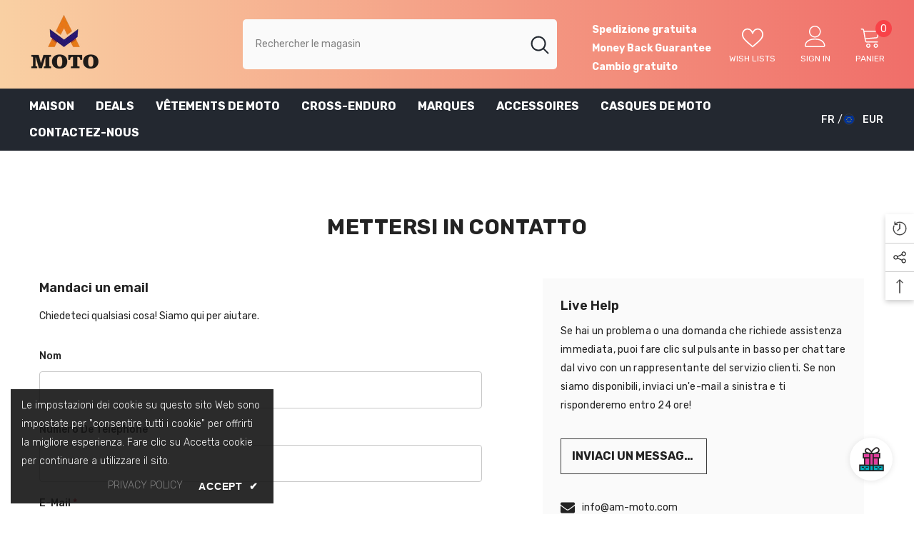

--- FILE ---
content_type: text/css
request_url: https://am-moto.com/cdn/shop/t/37/assets/disclosure.aio.min.css?v=13186418459627332081717532609
body_size: -534
content:
/*
Generated time: June 4, 2024 20:21
This file was created by the app developer. Feel free to contact the original developer with any questions. It was minified (compressed) by AVADA. AVADA do NOT own this script.
*/
.disclosure{position:relative}.disclosure__button{align-items:center;cursor:pointer;display:flex;background-color:transparent}.disclosure__list{z-index:2;background-color:var(--bg-white)}.disclosure__item{position:relative}.disclosure__link{display:block;padding:.5rem 2.2rem;text-decoration:none;line-height:1.8}

--- FILE ---
content_type: text/css
request_url: https://am-moto.com/cdn/shop/t/37/assets/component-contact.aio.min.css?v=123750999329110833971717532555
body_size: 788
content:
/*
Generated time: June 4, 2024 20:21
This file was created by the app developer. Feel free to contact the original developer with any questions. It was minified (compressed) by AVADA. AVADA do NOT own this script.
*/
.contact{font-size:0;letter-spacing:0}.contact-title{padding-bottom:20px}.contact-address,.contact-store,.contact-text{font-size:var(--font-body-size);font-weight:var(--font-body-weight)}.contact-text{line-height:var(--line-height)}.contact-address,.contact-store{line-height:2;color:var(--color-text)}.contact-address{margin-top:18px}.contact-address address{font-style:normal}.contact-store .text{color:var(--color-grey)}.contact-text+.contact-info{margin-top:21px}.contact-store+.contact-store{margin-top:31px}.contact-info--row{font-size:0;letter-spacing:0;margin-left:-10px;margin-right:-10px;padding:40px 0}.contact-info--item{display:inline-block;vertical-align:top;width:100%;padding:0 10px}.contact-info--item .item{border:1px solid #e6e6e6;background-color:var(--bg-white);text-align:center;padding:5px 15px 15px 15px}.contact-info--item .heading{display:block;font-size:calc(var(--font-size) + 8px);font-weight:var(--font-weight-bold);line-height:var(--line-height);letter-spacing:var(--letter-spacing);margin-top:0;margin-bottom:11px}.contact-info--item .content{font-size:var(--font-size);font-weight:var(--font-weight-normal);line-height:var(--line-height);letter-spacing:var(--letter-spacing);color:var(--color-text2);margin:0 auto 19px auto;min-height:48px}.contact-info--item .link{font-weight:var(--font-weight-bold);min-width:160px;padding:12px 15px;border:1px solid var(--color-link);overflow:hidden;text-overflow:ellipsis;white-space:nowrap;text-align:center}.contact-info--item .link svg{display:inline-block;vertical-align:top;width:21px;height:21px;fill:var(--color-link);stroke:transparent}.contact-info--item+.contact-info--item{margin-top:20px}.contact-item+.contact-item{margin-top:50px}.contact.contact-1{padding-top:0}.contact-navigation-container{width:100%;padding-top:12px;padding-bottom:12px;background-color:var(--menu_bar_background);border:1px solid;border-color:var(--menu_bar_border);display:flex;place-items:center}.contact-navigation-container.container-1170{max-width:1170px}.contact-navigation-container.container-1770{max-width:1770px}.contact.contact-2 .contact-main-title{font-size:30px;text-transform:uppercase;margin-top:57px;margin-bottom:58px;letter-spacing:.05rem}.contact.contact-2 .contact-form-heading{padding-bottom:14px}.contact.contact-2 .contact-form-description{padding:0;margin:0;margin-bottom:30px}.contact.contact-2 .contact-itemRight .contact-text{letter-spacing:.02em;margin-bottom:33px}.contact.contact-2 .contact-itemRight .contact-title{padding-bottom:10px}.contact.contact-2 .contact-itemRight .button{border-radius:0;margin-top:22px;margin-bottom:32px;width:var(--button-max-width);display:block;margin-left:0;margin-right:auto;color:var(--btn-text-color);background:var(--btn-bg-color);border:1px solid var(--btn-border-color)}.contact.contact-2 .contact-itemRight .button:hover{color:var(--btn-text-color-hover);background:var(--btn-bg-color-hover);border:1px solid var(--btn-border-color-hover)}.contact-page-nav{list-style-type:none;display:flex;justify-content:center;align-items:center;padding:0;margin:0 auto;column-gap:47px;scroll-snap-type:x mandatory}.contact-page-nav .item{background-color:var(--menu_item_background);transition:background-color 350ms ease-in-out;position:relative;width:max-content;scroll-snap-align:start}.contact-page-nav .item:first-child{scroll-snap-align:end}.contact-page-nav .item:hover{background-color:var(--menu_item_background)}.contact-page-nav .item a{color:var(--menu_item_text_color);font-weight:500;transition:color 350ms ease-in-out}.contact-page-nav .item:not(.active) a:hover{color:var(--menu_item_text_color_h);text-decoration:underline;text-underline-offset:0.3rem}.contact.contact-2 .contact-itemRight .contact-address+.contact-store{border-top:none}.contact.contact-2 .contact-itemRight .contact-address+.contact-store p{margin:0}@media (max-width:1024px){.contact-navigation-container{position:relative;padding-right:10px}.contact-navigation-container.initialized.disable-first::before{opacity:0}.contact-navigation-container.initialized::before{opacity:1}.contact-navigation-container::before{left:0;background:linear-gradient(to right,#fff,transparent);z-index:1;opacity:0}.contact-navigation-container::after{right:0;opacity:1;background:linear-gradient(to left,#fff,transparent)}.contact-navigation-container.disable-last::after{opacity:0}.contact-navigation-container::after,.contact-navigation-container::before{content:"";position:absolute;top:0;height:100%;width:100px;transition:opacity .2s ease-in-out;pointer-events:none}.contact-page-nav{overflow:auto;justify-content:flex-start}.contact-page-nav .item{white-space:nowrap}}@media (min-width:375px){.contact-info--item .item{padding:20px 30px 30px 30px}.contact.contact-2 .contact-main-title{padding-left:0;padding-right:0}.contact-text-content,.image-container{padding-left:10px;padding-right:10px}.contact-item.contact-itemRight{width:350px}}@media (min-width:551px){.contact-info--row{display:flex;flex-wrap:wrap;justify-content:center}.contact-info--item{width:50%;margin-top:20px!important}.contact-info--item .item{height:100%}.contact-info--item:nth-child(-n+2){margin-top:0!important}.contact.contact-2 .contact-main-title{padding-left:15px;padding-right:15px}}@media (min-width:768px){.contact{margin-left:-15px;margin-right:-15px}.contact-item{display:inline-block;vertical-align:top;width:100%;padding:0 15px}.contact-item.contact-itemLeft,.contact-item.contact-itemRight{width:50%}.contact-item+.contact-item{margin-top:0}}@media (min-width:992px){.contact-item.contact-itemLeft{width:calc(100% - 550px)}.contact-info--item .item{padding:30px 30px 40px 30px}.contact-info--item .content{max-width:350px}.contact-info--row.column-5 .contact-info--item{width:33.3333333%}.contact-info--row.column-5 .contact-info--item:nth-child(-n+2){width:50%}}@media (min-width:1024px){.contact-info--item .link:hover{background-color:var(--color-link-hover);border-color:var(--color-link-hover);color:var(--color-white)}.contact-info--item .link:hover svg{fill:var(--color-white)}.contact-container .page-header{padding-bottom:35px}.contact-item.contact-itemRight{width:450px;margin-left:70px}.contact.contact-2 .contact-item.contact-itemRight{background-color:#fafafa;padding:25px}.contact-text-content,.image-container{padding-left:30px;padding-right:30px}}@media (min-width:1350px){.contact-item.contact-itemRight{width:370px;margin-left:150px}.contact.contact-1 .contact-item.contact-itemRight{margin-top:25px}.contact.contact-2 .contact-item.contact-itemRight{width:470px;margin-left:62px;padding:55px;background-color:#fafafa}.contact.contact-2 .contact-item.contact-itemLeft{margin-top:55px}.contact-item.contact-itemLeft{width:calc(100% - 550px)}}

--- FILE ---
content_type: text/css
request_url: https://am-moto.com/cdn/shop/t/37/assets/component-contact-form.aio.min.css?v=144125327377609826621717532552
body_size: -349
content:
/*
Generated time: June 4, 2024 20:21
This file was created by the app developer. Feel free to contact the original developer with any questions. It was minified (compressed) by AVADA. AVADA do NOT own this script.
*/
.contact-form{margin:22px 0 0 0}.contact-form .form-message{margin-bottom:22px}.contact-form .form-input{padding-top:12px;padding-bottom:12px}.contact-form .form-field+.form-field{margin-top:17px}.contact-form .form-actions{margin:23px 0 0 0}.contact-form .form-actions .button{border-radius:0;margin-top:5px;width:227px;display:block;margin-left:0;margin-right:auto}.skin-3 .contact-form .form-actions .button{border-radius:var(--btn-border-radius);letter-spacing:.02em}.skin-4 .contact-form .form-actions .button{padding-top:calc(var(--btn-padding-top) + 5px);padding-bottom:calc(var(--btn-padding-bottom) + 5px)}.skin-5 .contact-form .form-actions .button{padding-top:calc(var(--btn-padding-top) + 10px);padding-bottom:calc(var(--btn-padding-bottom) + 10px)}.skin-6 .contact-form .form-actions .button{padding-top:calc(var(--btn-padding-top) + 4px);padding-bottom:calc(var(--btn-padding-bottom) + 5px)}.contact-form textarea{min-height:216px;resize:vertical}.red-asterisk{color:#f1152f;margin-left:0}

--- FILE ---
content_type: text/css
request_url: https://am-moto.com/cdn/shop/t/37/assets/component-contact-form-banner-animation.aio.min.css?v=42227578103771024281717532554
body_size: -514
content:
/*
Generated time: June 4, 2024 20:21
This file was created by the app developer. Feel free to contact the original developer with any questions. It was minified (compressed) by AVADA. AVADA do NOT own this script.
*/
body:not(.safari).banner-animation-1 .contact-container{visibility:hidden}body:not(.safari).banner-animation-1 .contact-container.shouldShow{visibility:visible}body:not(.safari).banner-animation-1 .contact-container .image-container{opacity:0;transform:scale(1.15);transition:transform .8s cubic-bezier(.13,.55,.25,1),opacity .7s cubic-bezier(.26,.54,.32,1)}body:not(.safari).banner-animation-1 .contact-container.shouldShow .image-container{opacity:1;transform:scale(1)}body:not(.safari).banner-animation-1 .contact-container .breadcrumb-container,body:not(.safari).banner-animation-1 .contact-container .contact-text,body:not(.safari).banner-animation-1 .contact-container .page-header{opacity:0;transform:translateY(15px);transition:transform .8s cubic-bezier(.13,.55,.25,1),opacity .7s cubic-bezier(.26,.54,.32,1)}body:not(.safari).banner-animation-1 .contact-container .breadcrumb-container{transition-delay:150ms}body:not(.safari).banner-animation-1 .contact-container .page-header{transition-delay:0.3s}body:not(.safari).banner-animation-1 .contact-container .contact-text{transition-delay:450ms}body:not(.safari).banner-animation-1 .contact-container.shouldShow .breadcrumb-container,body:not(.safari).banner-animation-1 .contact-container.shouldShow .contact-text,body:not(.safari).banner-animation-1 .contact-container.shouldShow .page-header{opacity:1;transform:translateY(0)}

--- FILE ---
content_type: application/javascript
request_url: https://static-fg.aov.ai/scripttag/avada-upsell-main.min.js?v=1769036280965
body_size: 36066
content:
var avada_upsell_main;(()=>{var e={2294:function(e,t,n){var r=n(6062),i=n(5635);"string"==typeof(i=i.__esModule?i.default:i)&&(i=[[e.id,i,""]]);var o={};o.insert="head",o.singleton=!1,r(i,o),e.exports=i.locals||{}},6062:function(e,t,n){"use strict";var r,i,o,a=(i={},function(e){if(void 0===i[e]){var t=document.querySelector(e);if(window.HTMLIFrameElement&&t instanceof window.HTMLIFrameElement)try{t=t.contentDocument.head}catch(e){t=null}i[e]=t}return i[e]}),l=[];function s(e){for(var t=-1,n=0;n<l.length;n++)if(l[n].identifier===e){t=n;break}return t}function u(e,t){for(var n={},r=[],i=0;i<e.length;i++){var o=e[i],a=t.base?o[0]+t.base:o[0],u=n[a]||0,d="".concat(a," ").concat(u);n[a]=u+1;var g=s(d),m={css:o[1],media:o[2],sourceMap:o[3]};-1!==g?(l[g].references++,l[g].updater(m)):l.push({identifier:d,updater:function(e,t){if(t.singleton){var n,r,i,o=h++;r=_.bind(null,n=p||(p=c(t)),o,!1),i=_.bind(null,n,o,!0)}else r=f.bind(null,n=c(t),t),i=function(){!function(e){if(null!==e.parentNode)e.parentNode.removeChild(e)}(n)};return r(e),function(t){t?(t.css!==e.css||t.media!==e.media||t.sourceMap!==e.sourceMap)&&r(e=t):i()}}(m,t),references:1}),r.push(d)}return r}function c(e){var t=document.createElement("style"),r=e.attributes||{};if(void 0===r.nonce){var i=n.nc;i&&(r.nonce=i)}if(Object.keys(r).forEach(function(e){t.setAttribute(e,r[e])}),"function"==typeof e.insert)e.insert(t);else{var o=a(e.insert||"head");if(!o)throw Error("Couldn't find a style target. This probably means that the value for the 'insert' parameter is invalid.");o.appendChild(t)}return t}var d=(o=[],function(e,t){return o[e]=t,o.filter(Boolean).join("\n")});function _(e,t,n,r){var i=n?"":r.media?"@media ".concat(r.media," {").concat(r.css,"}"):r.css;if(e.styleSheet)e.styleSheet.cssText=d(t,i);else{var o=document.createTextNode(i),a=e.childNodes;a[t]&&e.removeChild(a[t]),a.length?e.insertBefore(o,a[t]):e.appendChild(o)}}function f(e,t,n){var r=n.css,i=n.media,o=n.sourceMap;if(i?e.setAttribute("media",i):e.removeAttribute("media"),o&&"undefined"!=typeof btoa&&(r+="\n/*# sourceMappingURL=data:application/json;base64,".concat(btoa(unescape(encodeURIComponent(JSON.stringify(o))))," */")),e.styleSheet)e.styleSheet.cssText=r;else{for(;e.firstChild;)e.removeChild(e.firstChild);e.appendChild(document.createTextNode(r))}}var p=null,h=0;e.exports=function(e,t){(t=t||{}).singleton||"boolean"==typeof t.singleton||(t.singleton=(void 0===r&&(r=!!(window&&document&&document.all&&!window.atob)),r));var n=u(e=e||[],t);return function(e){if(e=e||[],"[object Array]"===Object.prototype.toString.call(e)){for(var r=0;r<n.length;r++){var i=s(n[r]);l[i].references--}for(var o=u(e,t),a=0;a<n.length;a++){var c=s(n[a]);0===l[c].references&&(l[c].updater(),l.splice(c,1))}n=o}}}},5635:function(e,t,n){"use strict";n.r(t),n.d(t,{default:()=>l});var r=n(9212),i=n.n(r),o=n(8433),a=n.n(o)()(i());a.push([e.id,".AVADA_UpSell__OuterWrapper{position:fixed;width:100%;height:100%;top:0;left:0;right:0;bottom:0;background-color:rgba(0,0,0,.5);z-index:999999999999999;scroll-behavior:smooth}.Avada_Upsell__Desktop{position:fixed;z-index:9999999;left:50%;top:50%;transform:translate(-50%, -50%)}.Avada_Upsell__Mobile{z-index:9999999;bottom:0px;width:100%}.Avada_Upsell__Footer{font-size:14px;height:37px;text-align:right;padding-right:8px;position:absolute;bottom:5px;right:20px}.Avada_Upsell__Footer p{font-weight:bold}.Avada_Upsell__Footer a{text-decoration:none;cursor:pointer;color:#2b72fd}.Avada_Upsell__Footer a:hover{color:#2b72fd}",""]);let l=a},6161:function(e,t){"use strict";function n(e){return function(e){if(Array.isArray(e))return r(e)}(e)||function(e){if("undefined"!=typeof Symbol&&null!=e[Symbol.iterator]||null!=e["@@iterator"])return Array.from(e)}(e)||function(e,t){if(e){if("string"==typeof e)return r(e,void 0);var n=Object.prototype.toString.call(e).slice(8,-1);if("Object"===n&&e.constructor&&(n=e.constructor.name),"Map"===n||"Set"===n)return Array.from(e);if("Arguments"===n||/^(?:Ui|I)nt(?:8|16|32)(?:Clamped)?Array$/.test(n))return r(e,t)}}(e)||function(){throw TypeError("Invalid attempt to spread non-iterable instance.\nIn order to be iterable, non-array objects must have a [Symbol.iterator]() method.")}()}function r(e,t){(null==t||t>e.length)&&(t=e.length);for(var n=0,r=Array(t);n<t;n++)r[n]=e[n];return r}Object.defineProperty(t,"__esModule",{value:!0}),t.chunk=void 0,t.chunk=function(e,t){return e.reduce(function(e,r,i){return i%t==0?[].concat(n(e),[[r]]):[].concat(n(e.slice(0,-1)),[[].concat(n(e.slice(-1)[0]),[r])])},[])}},3360:function(e,t){"use strict";Object.defineProperty(t,"__esModule",{value:!0}),t.delay=void 0,t.delay=function(e){return new Promise(function(t){return setTimeout(t,e)})}},9993:function(e,t){"use strict";Object.defineProperty(t,"__esModule",{value:!0}),t.flatten=function e(t){return t.reduce(function(t,n){return t.concat(Array.isArray(n)?e(n):n)},[])}},3518:function(e,t){"use strict";Object.defineProperty(t,"__esModule",{value:!0}),t.formatDate=i,t.formatDateTime=function(e){var t=arguments.length>1&&void 0!==arguments[1]&&arguments[1];return t?i(new Date(e)):new Date(e).toLocaleDateString("en-US",{month:"long",day:"numeric"})},t.formatDateTimeFull=function(e){var t,i,o,a=e.date,l=e.targetTimeZone,s=void 0===l?"":l,u=e.format,c=new Date(a);""!==s&&(c=new Date(c.toLocaleString("en-US",{timeZone:s})));var d=(i=(t=c.getHours())>=12?"pm":"am",o=t>=12?"PM":"AM",t%=12,{hours:t=t||12,amPm:i,amPmUpperCase:o}),_=d.hours,f={a:d.amPm,A:d.amPmUpperCase,yyyy:c.getFullYear(),mm:("0"+(c.getMonth()+1)).slice(-2),dd:("0"+c.getDate()).slice(-2),hh:("0"+c.getHours()).slice(-2),h:("0"+_).slice(-2),min:("0"+c.getMinutes()).slice(-2),ss:("0"+c.getSeconds()).slice(-2),mmm:r[c.getMonth()],mmmm:n[c.getMonth()]};return(void 0===u?"hh:min dd/mm/yyyy":u).replace(/yyyy|mmmm|mmm|mm|dd|hh|h|min|ss|a|A/g,function(e){return f[e]})};var n=["January","February","March","April","May","June","July","August","September","October","November","December"],r=["Jan","Feb","Mar","Apr","May","Jun","Jul","Aug","Sep","Oct","Nov","Dec"];function i(e){var t=new Date(e),n=""+(t.getMonth()+1),r=""+t.getDate(),i=t.getFullYear();return n.length<2&&(n="0"+n),r.length<2&&(r="0"+r),[i,n,r].join("-")}},4743:function(e,t){"use strict";Object.defineProperty(t,"__esModule",{value:!0}),t.formatNumber=void 0,t.formatNumber=function(e){var t=arguments.length>1&&void 0!==arguments[1]?arguments[1]:2;return new Intl.NumberFormat().format(e.toFixed(t))}},4807:function(e,t){"use strict";Object.defineProperty(t,"__esModule",{value:!0}),t.formatNumberK=function(e){return Math.abs(e)>999?Math.sign(e)*(Math.abs(e)/1e3).toFixed(1)+"k":Math.sign(e)*Math.abs(e)}},2459:function(e,t,n){"use strict";Object.defineProperty(t,"__esModule",{value:!0});var r=n(199);Object.keys(r).forEach(function(e){"default"!==e&&"__esModule"!==e&&(e in t&&t[e]===r[e]||Object.defineProperty(t,e,{enumerable:!0,get:function(){return r[e]}}))});var i=n(7606);Object.keys(i).forEach(function(e){"default"!==e&&"__esModule"!==e&&(e in t&&t[e]===i[e]||Object.defineProperty(t,e,{enumerable:!0,get:function(){return i[e]}}))});var o=n(8990);Object.keys(o).forEach(function(e){"default"!==e&&"__esModule"!==e&&(e in t&&t[e]===o[e]||Object.defineProperty(t,e,{enumerable:!0,get:function(){return o[e]}}))});var a=n(4743);Object.keys(a).forEach(function(e){"default"!==e&&"__esModule"!==e&&(e in t&&t[e]===a[e]||Object.defineProperty(t,e,{enumerable:!0,get:function(){return a[e]}}))});var l=n(3518);Object.keys(l).forEach(function(e){"default"!==e&&"__esModule"!==e&&(e in t&&t[e]===l[e]||Object.defineProperty(t,e,{enumerable:!0,get:function(){return l[e]}}))});var s=n(4807);Object.keys(s).forEach(function(e){"default"!==e&&"__esModule"!==e&&(e in t&&t[e]===s[e]||Object.defineProperty(t,e,{enumerable:!0,get:function(){return s[e]}}))});var u=n(3876);Object.keys(u).forEach(function(e){"default"!==e&&"__esModule"!==e&&(e in t&&t[e]===u[e]||Object.defineProperty(t,e,{enumerable:!0,get:function(){return u[e]}}))});var c=n(6161);Object.keys(c).forEach(function(e){"default"!==e&&"__esModule"!==e&&(e in t&&t[e]===c[e]||Object.defineProperty(t,e,{enumerable:!0,get:function(){return c[e]}}))});var d=n(2589);Object.keys(d).forEach(function(e){"default"!==e&&"__esModule"!==e&&(e in t&&t[e]===d[e]||Object.defineProperty(t,e,{enumerable:!0,get:function(){return d[e]}}))});var _=n(1552);Object.keys(_).forEach(function(e){"default"!==e&&"__esModule"!==e&&(e in t&&t[e]===_[e]||Object.defineProperty(t,e,{enumerable:!0,get:function(){return _[e]}}))});var f=n(2020);Object.keys(f).forEach(function(e){"default"!==e&&"__esModule"!==e&&(e in t&&t[e]===f[e]||Object.defineProperty(t,e,{enumerable:!0,get:function(){return f[e]}}))});var p=n(3360);Object.keys(p).forEach(function(e){"default"!==e&&"__esModule"!==e&&(e in t&&t[e]===p[e]||Object.defineProperty(t,e,{enumerable:!0,get:function(){return p[e]}}))});var h=n(9993);Object.keys(h).forEach(function(e){"default"!==e&&"__esModule"!==e&&(e in t&&t[e]===h[e]||Object.defineProperty(t,e,{enumerable:!0,get:function(){return h[e]}}))})},7606:function(e,t){"use strict";Object.defineProperty(t,"__esModule",{value:!0}),t.isEmpty=void 0,t.isEmpty=function(e){return[Object,Array].includes((e||{}).constructor)&&!Object.entries(e||{}).length}},2020:function(e,t){"use strict";Object.defineProperty(t,"__esModule",{value:!0}),t.isUndefined=void 0,t.isUndefined=function(e){return void 0===e}},1552:function(e,t){"use strict";Object.defineProperty(t,"__esModule",{value:!0}),t.onlyUnique=function(e,t,n){return n.indexOf(e)===t}},8990:function(e,t){"use strict";Object.defineProperty(t,"__esModule",{value:!0}),t.pick=void 0,t.pick=function(e,t){return t.reduce(function(t,n){return e&&e.hasOwnProperty(n)&&(t[n]=e[n]),t},{})}},3876:function(e,t){"use strict";Object.defineProperty(t,"__esModule",{value:!0}),t.sortArrayObject=void 0,t.sortArrayObject=function(e){var t=arguments.length>1&&void 0!==arguments[1]?arguments[1]:"asc";return function(n,r){if(!n.hasOwnProperty(e)||!r.hasOwnProperty(e))return 0;var i="string"==typeof n[e]?n[e].toUpperCase():n[e],o="string"==typeof r[e]?r[e].toUpperCase():r[e],a=0;return i>o?a=1:i<o&&(a=-1),"desc"===t?-1*a:a}}},2589:function(e,t){"use strict";Object.defineProperty(t,"__esModule",{value:!0}),t.toOptionList=function(e){return Object.keys(e).map(function(t){return{label:e[t],value:t}})}},199:function(e,t){"use strict";Object.defineProperty(t,"__esModule",{value:!0}),t.upperFirst=function(e){return e.charAt(0).toUpperCase()+e.slice(1)}},8414:function(e){"use strict";var t="%[a-f0-9]{2}",n=RegExp("("+t+")|([^%]+?)","gi"),r=RegExp("("+t+")+","gi");e.exports=function(e){if("string"!=typeof e)throw TypeError("Expected `encodedURI` to be of type `string`, got `"+typeof e+"`");try{return e=e.replace(/\+/g," "),decodeURIComponent(e)}catch(t){return function(e){for(var t={"%FE%FF":"��","%FF%FE":"��"},i=r.exec(e);i;){try{t[i[0]]=decodeURIComponent(i[0])}catch(e){var o=function(e){try{return decodeURIComponent(e)}catch(i){for(var t=e.match(n)||[],r=1;r<t.length;r++)t=(e=(function e(t,n){try{return[decodeURIComponent(t.join(""))]}catch(e){}if(1===t.length)return t;n=n||1;var r=t.slice(0,n),i=t.slice(n);return Array.prototype.concat.call([],e(r),e(i))})(t,r).join("")).match(n)||[];return e}}(i[0]);o!==i[0]&&(t[i[0]]=o)}i=r.exec(e)}t["%C2"]="�";for(var a=Object.keys(t),l=0;l<a.length;l++){var s=a[l];e=e.replace(RegExp(s,"g"),t[s])}return e}(e)}}},8877:function(e){"use strict";e.exports=function(e,t){for(var n={},r=Object.keys(e),i=Array.isArray(t),o=0;o<r.length;o++){var a=r[o],l=e[a];(i?-1!==t.indexOf(a):t(a,l,e))&&(n[a]=l)}return n}},4180:function(e,t,n){"use strict";n.d(t,{default:()=>o});var r=n(1456),i=n(7614);let o=(e,t,n)=>(o,a,[{C:l},s]=(0,i.useState)({C:n||t}),u=(0,i.useRef)())=>((0,i.useEffect)(()=>(n||e().then(({default:e})=>(n=e,u.current||s({C:e}))),()=>u.current=1),[]),l?(0,r.h)(l,o):null)},690:function(e,t,n){"use strict";n.r(t),n.d(t,{Children:()=>v,Component:()=>r.Component,Fragment:()=>r.Fragment,PureComponent:()=>f,StrictMode:()=>er,Suspense:()=>E,SuspenseList:()=>S,__SECRET_INTERNALS_DO_NOT_USE_OR_YOU_WILL_BE_FIRED:()=>Q,cloneElement:()=>X,createContext:()=>r.createContext,createElement:()=>r.createElement,createFactory:()=>$,createPortal:()=>O,createRef:()=>r.createRef,default:()=>eo,findDOMNode:()=>ee,flushSync:()=>en,forwardRef:()=>m,hydrate:()=>L,isElement:()=>ei,isFragment:()=>K,isMemo:()=>z,isValidElement:()=>J,lazy:()=>b,memo:()=>p,render:()=>F,startTransition:()=>u,unmountComponentAtNode:()=>Z,unstable_batchedUpdates:()=>et,useCallback:()=>i.useCallback,useContext:()=>i.useContext,useDebugValue:()=>i.useDebugValue,useDeferredValue:()=>c,useEffect:()=>i.useEffect,useErrorBoundary:()=>i.useErrorBoundary,useId:()=>i.useId,useImperativeHandle:()=>i.useImperativeHandle,useInsertionEffect:()=>_,useLayoutEffect:()=>i.useLayoutEffect,useMemo:()=>i.useMemo,useReducer:()=>i.useReducer,useRef:()=>i.useRef,useState:()=>i.useState,useSyncExternalStore:()=>l,useTransition:()=>d,version:()=>W});var r=n(1456),i=n(7614);function o(e,t){for(var n in t)e[n]=t[n];return e}function a(e,t){for(var n in e)if("__source"!==n&&!(n in t))return!0;for(var r in t)if("__source"!==r&&e[r]!==t[r])return!0;return!1}function l(e,t){var n=t(),r=(0,i.useState)({t:{__:n,u:t}}),o=r[0].t,a=r[1];return(0,i.useLayoutEffect)(function(){o.__=n,o.u=t,s(o)&&a({t:o})},[e,n,t]),(0,i.useEffect)(function(){return s(o)&&a({t:o}),e(function(){s(o)&&a({t:o})})},[e]),n}function s(e){var t=e.u,n=e.__;try{var r=t();return(n!==r||0===n&&1/n!=1/r)&&(n==n||r==r)}catch(e){return!0}}function u(e){e()}function c(e){return e}function d(){return[!1,u]}var _=i.useLayoutEffect;function f(e,t){this.props=e,this.context=t}function p(e,t){function n(e){var n=this.props.ref,r=n==e.ref;return!r&&n&&(n.call?n(null):n.current=null),t?!t(this.props,e)||!r:a(this.props,e)}function i(t){return this.shouldComponentUpdate=n,(0,r.createElement)(e,t)}return i.displayName="Memo("+(e.displayName||e.name)+")",i.prototype.isReactComponent=!0,i.__f=!0,i}(f.prototype=new r.Component).isPureReactComponent=!0,f.prototype.shouldComponentUpdate=function(e,t){return a(this.props,e)||a(this.state,t)};var h=r.options.__b;r.options.__b=function(e){e.type&&e.type.__f&&e.ref&&(e.props.ref=e.ref,e.ref=null),h&&h(e)};var g="undefined"!=typeof Symbol&&Symbol.for&&Symbol.for("react.forward_ref")||3911;function m(e){function t(t){var n=o({},t);return delete n.ref,e(n,t.ref||null)}return t.$$typeof=g,t.render=t,t.prototype.isReactComponent=t.__f=!0,t.displayName="ForwardRef("+(e.displayName||e.name)+")",t}var y=function(e,t){return null==e?null:(0,r.toChildArray)((0,r.toChildArray)(e).map(t))},v={map:y,forEach:y,count:function(e){return e?(0,r.toChildArray)(e).length:0},only:function(e){var t=(0,r.toChildArray)(e);if(1!==t.length)throw"Children.only";return t[0]},toArray:r.toChildArray},C=r.options.__e;r.options.__e=function(e,t,n,r){if(e.then){for(var i,o=t;o=o.__;)if((i=o.__c)&&i.__c)return null==t.__e&&(t.__e=n.__e,t.__k=n.__k),i.__c(e,t)}C(e,t,n,r)};var A=r.options.unmount;function E(){this.__u=0,this.o=null,this.__b=null}function w(e){var t=e.__.__c;return t&&t.__a&&t.__a(e)}function b(e){var t,n,i;function o(o){if(t||(t=e()).then(function(e){n=e.default||e},function(e){i=e}),i)throw i;if(!n)throw t;return(0,r.createElement)(n,o)}return o.displayName="Lazy",o.__f=!0,o}function S(){this.i=null,this.l=null}r.options.unmount=function(e){var t=e.__c;t&&t.__R&&t.__R(),t&&32&e.__u&&(e.type=null),A&&A(e)},(E.prototype=new r.Component).__c=function(e,t){var n=t.__c,r=this;null==r.o&&(r.o=[]),r.o.push(n);var i=w(r.__v),o=!1,a=function(){o||(o=!0,n.__R=null,i?i(l):l())};n.__R=a;var l=function(){if(!--r.__u){if(r.state.__a){var e,t=r.state.__a;r.__v.__k[0]=function e(t,n,r){return t&&r&&(t.__v=null,t.__k=t.__k&&t.__k.map(function(t){return e(t,n,r)}),t.__c&&t.__c.__P===n&&(t.__e&&r.appendChild(t.__e),t.__c.__e=!0,t.__c.__P=r)),t}(t,t.__c.__P,t.__c.__O)}for(r.setState({__a:r.__b=null});e=r.o.pop();)e.forceUpdate()}};r.__u++||32&t.__u||r.setState({__a:r.__b=r.__v.__k[0]}),e.then(a,a)},E.prototype.componentWillUnmount=function(){this.o=[]},E.prototype.render=function(e,t){if(this.__b){if(this.__v.__k){var n=document.createElement("div"),i=this.__v.__k[0].__c;this.__v.__k[0]=function e(t,n,r){return t&&(t.__c&&t.__c.__H&&(t.__c.__H.__.forEach(function(e){"function"==typeof e.__c&&e.__c()}),t.__c.__H=null),null!=(t=o({},t)).__c&&(t.__c.__P===r&&(t.__c.__P=n),t.__c.__e=!0,t.__c=null),t.__k=t.__k&&t.__k.map(function(t){return e(t,n,r)})),t}(this.__b,n,i.__O=i.__P)}this.__b=null}var a=t.__a&&(0,r.createElement)(r.Fragment,null,e.fallback);return a&&(a.__u&=-33),[(0,r.createElement)(r.Fragment,null,t.__a?null:e.children),a]};var P=function(e,t,n){if(++n[1]===n[0]&&e.l.delete(t),e.props.revealOrder&&("t"!==e.props.revealOrder[0]||!e.l.size))for(n=e.i;n;){for(;n.length>3;)n.pop()();if(n[1]<n[0])break;e.i=n=n[2]}};function I(e){return this.getChildContext=function(){return e.context},e.children}function T(e){var t=this,n=e.h;if(t.componentWillUnmount=function(){(0,r.render)(null,t.v),t.v=null,t.h=null},t.h&&t.h!==n&&t.componentWillUnmount(),!t.v){for(var i=t.__v;null!==i&&!i.__m&&null!==i.__;)i=i.__;t.h=n,t.v={nodeType:1,parentNode:n,childNodes:[],__k:{__m:i.__m},contains:function(){return!0},insertBefore:function(e,n){this.childNodes.push(e),t.h.insertBefore(e,n)},removeChild:function(e){this.childNodes.splice(this.childNodes.indexOf(e)>>>1,1),t.h.removeChild(e)}}}(0,r.render)((0,r.createElement)(I,{context:t.context},e.__v),t.v)}function O(e,t){var n=(0,r.createElement)(T,{__v:e,h:t});return n.containerInfo=t,n}(S.prototype=new r.Component).__a=function(e){var t=this,n=w(t.__v),r=t.l.get(e);return r[0]++,function(i){var o=function(){t.props.revealOrder?(r.push(i),P(t,e,r)):i()};n?n(o):o()}},S.prototype.render=function(e){this.i=null,this.l=new Map;var t=(0,r.toChildArray)(e.children);e.revealOrder&&"b"===e.revealOrder[0]&&t.reverse();for(var n=t.length;n--;)this.l.set(t[n],this.i=[1,0,this.i]);return e.children},S.prototype.componentDidUpdate=S.prototype.componentDidMount=function(){var e=this;this.l.forEach(function(t,n){P(e,n,t)})};var R="undefined"!=typeof Symbol&&Symbol.for&&Symbol.for("react.element")||60103,D=/^(?:accent|alignment|arabic|baseline|cap|clip(?!PathU)|color|dominant|fill|flood|font|glyph(?!R)|horiz|image(!S)|letter|lighting|marker(?!H|W|U)|overline|paint|pointer|shape|stop|strikethrough|stroke|text(?!L)|transform|underline|unicode|units|v|vector|vert|word|writing|x(?!C))[A-Z]/,x=/^on(Ani|Tra|Tou|BeforeInp|Compo)/,U=/[A-Z0-9]/g,k="undefined"!=typeof document;function F(e,t,n){return null==t.__k&&(t.textContent=""),(0,r.render)(e,t),"function"==typeof n&&n(),e?e.__c:null}function L(e,t,n){return(0,r.hydrate)(e,t),"function"==typeof n&&n(),e?e.__c:null}r.Component.prototype.isReactComponent={},["componentWillMount","componentWillReceiveProps","componentWillUpdate"].forEach(function(e){Object.defineProperty(r.Component.prototype,e,{configurable:!0,get:function(){return this["UNSAFE_"+e]},set:function(t){Object.defineProperty(this,e,{configurable:!0,writable:!0,value:t})}})});var N=r.options.event;function G(){}function M(){return this.cancelBubble}function j(){return this.defaultPrevented}r.options.event=function(e){return N&&(e=N(e)),e.persist=G,e.isPropagationStopped=M,e.isDefaultPrevented=j,e.nativeEvent=e};var V,B={enumerable:!1,configurable:!0,get:function(){return this.class}},H=r.options.vnode;r.options.vnode=function(e){"string"==typeof e.type&&function(e){var t=e.props,n=e.type,i={},o=-1===n.indexOf("-");for(var a in t){var l=t[a];if(!("value"===a&&"defaultValue"in t&&null==l||k&&"children"===a&&"noscript"===n||"class"===a||"className"===a)){var s,u=a.toLowerCase();"defaultValue"===a&&"value"in t&&null==t.value?a="value":"download"===a&&!0===l?l="":"translate"===u&&"no"===l?l=!1:"o"===u[0]&&"n"===u[1]?"ondoubleclick"===u?a="ondblclick":"onchange"!==u||"input"!==n&&"textarea"!==n||(s=t.type,("undefined"!=typeof Symbol&&"symbol"==typeof Symbol()?/fil|che|rad/:/fil|che|ra/).test(s))?"onfocus"===u?a="onfocusin":"onblur"===u?a="onfocusout":x.test(a)&&(a=u):u=a="oninput":o&&D.test(a)?a=a.replace(U,"-$&").toLowerCase():null===l&&(l=void 0),"oninput"===u&&i[a=u]&&(a="oninputCapture"),i[a]=l}}"select"==n&&i.multiple&&Array.isArray(i.value)&&(i.value=(0,r.toChildArray)(t.children).forEach(function(e){e.props.selected=-1!=i.value.indexOf(e.props.value)})),"select"==n&&null!=i.defaultValue&&(i.value=(0,r.toChildArray)(t.children).forEach(function(e){e.props.selected=i.multiple?-1!=i.defaultValue.indexOf(e.props.value):i.defaultValue==e.props.value})),t.class&&!t.className?(i.class=t.class,Object.defineProperty(i,"className",B)):(t.className&&!t.class||t.class&&t.className)&&(i.class=i.className=t.className),e.props=i}(e),e.$$typeof=R,H&&H(e)};var Y=r.options.__r;r.options.__r=function(e){Y&&Y(e),V=e.__c};var q=r.options.diffed;r.options.diffed=function(e){q&&q(e);var t=e.props,n=e.__e;null!=n&&"textarea"===e.type&&"value"in t&&t.value!==n.value&&(n.value=null==t.value?"":t.value),V=null};var Q={ReactCurrentDispatcher:{current:{readContext:function(e){return V.__n[e.__c].props.value},useCallback:i.useCallback,useContext:i.useContext,useDebugValue:i.useDebugValue,useDeferredValue:c,useEffect:i.useEffect,useId:i.useId,useImperativeHandle:i.useImperativeHandle,useInsertionEffect:_,useLayoutEffect:i.useLayoutEffect,useMemo:i.useMemo,useReducer:i.useReducer,useRef:i.useRef,useState:i.useState,useSyncExternalStore:l,useTransition:d}}},W="18.3.1";function $(e){return r.createElement.bind(null,e)}function J(e){return!!e&&e.$$typeof===R}function K(e){return J(e)&&e.type===r.Fragment}function z(e){return!!e&&!!e.displayName&&("string"==typeof e.displayName||e.displayName instanceof String)&&e.displayName.startsWith("Memo(")}function X(e){return J(e)?r.cloneElement.apply(null,arguments):e}function Z(e){return!!e.__k&&((0,r.render)(null,e),!0)}function ee(e){return e&&(e.base||1===e.nodeType&&e)||null}var et=function(e,t){return e(t)},en=function(e,t){return e(t)},er=r.Fragment,ei=J,eo={useState:i.useState,useId:i.useId,useReducer:i.useReducer,useEffect:i.useEffect,useLayoutEffect:i.useLayoutEffect,useInsertionEffect:_,useTransition:d,useDeferredValue:c,useSyncExternalStore:l,startTransition:u,useRef:i.useRef,useImperativeHandle:i.useImperativeHandle,useMemo:i.useMemo,useCallback:i.useCallback,useContext:i.useContext,useDebugValue:i.useDebugValue,version:"18.3.1",Children:v,render:F,hydrate:L,unmountComponentAtNode:Z,createPortal:O,createElement:r.createElement,createContext:r.createContext,createFactory:$,cloneElement:X,createRef:r.createRef,Fragment:r.Fragment,isValidElement:J,isElement:ei,isFragment:K,isMemo:z,findDOMNode:ee,Component:r.Component,PureComponent:f,memo:p,forwardRef:m,flushSync:en,unstable_batchedUpdates:et,StrictMode:er,Suspense:E,SuspenseList:S,lazy:b,__SECRET_INTERNALS_DO_NOT_USE_OR_YOU_WILL_BE_FIRED:Q}},2990:function(e,t,n){"use strict";n.d(t,{jsxs:()=>o,Fragment:()=>r.Fragment,jsx:()=>o}),n(690);var r=n(1456),i=0;function o(e,t,n,o,a,l){t||(t={});var s,u,c=t;if("ref"in c)for(u in c={},t)"ref"==u?s=t[u]:c[u]=t[u];var d={type:e,props:c,key:n,ref:s,__k:null,__:null,__b:0,__e:null,__c:null,constructor:void 0,__v:--i,__i:-1,__u:0,__source:a,__self:l};if("function"==typeof e&&(s=e.defaultProps))for(u in s)void 0===c[u]&&(c[u]=s[u]);return r.options.vnode&&r.options.vnode(d),d}},1456:function(e,t,n){"use strict";n.d(t,{Component:()=>S,Fragment:()=>b,cloneElement:()=>M,createContext:()=>j,createElement:()=>A,createRef:()=>w,h:()=>A,hydrate:()=>G,options:()=>i,render:()=>N,toChildArray:()=>function e(t,n){return n=n||[],null==t||"boolean"==typeof t||(y(t)?t.some(function(t){e(t,n)}):n.push(t)),n}});var r,i,o,a,l,s,u,c,d,_,f,p,h={},g=[],m=/acit|ex(?:s|g|n|p|$)|rph|grid|ows|mnc|ntw|ine[ch]|zoo|^ord|itera/i,y=Array.isArray;function v(e,t){for(var n in t)e[n]=t[n];return e}function C(e){e&&e.parentNode&&e.parentNode.removeChild(e)}function A(e,t,n){var i,o,a,l={};for(a in t)"key"==a?i=t[a]:"ref"==a?o=t[a]:l[a]=t[a];if(arguments.length>2&&(l.children=arguments.length>3?r.call(arguments,2):n),"function"==typeof e&&null!=e.defaultProps)for(a in e.defaultProps)void 0===l[a]&&(l[a]=e.defaultProps[a]);return E(e,l,i,o,null)}function E(e,t,n,r,a){var l={type:e,props:t,key:n,ref:r,__k:null,__:null,__b:0,__e:null,__c:null,constructor:void 0,__v:null==a?++o:a,__i:-1,__u:0};return null==a&&null!=i.vnode&&i.vnode(l),l}function w(){return{current:null}}function b(e){return e.children}function S(e,t){this.props=e,this.context=t}function P(e,t){if(null==t)return e.__?P(e.__,e.__i+1):null;for(var n;t<e.__k.length;t++)if(null!=(n=e.__k[t])&&null!=n.__e)return n.__e;return"function"==typeof e.type?P(e):null}function I(e){(!e.__d&&(e.__d=!0)&&a.push(e)&&!T.__r++||l!=i.debounceRendering)&&((l=i.debounceRendering)||s)(T)}function T(){for(var e,t,n,r,o,l,s=1;a.length;)a.length>s&&a.sort(u),e=a.shift(),s=a.length,e.__d&&(t=void 0,r=(n=e.__v).__e,o=[],l=[],e.__P&&((t=v({},n)).__v=n.__v+1,i.vnode&&i.vnode(t),U(e.__P,t,n,e.__n,e.__P.namespaceURI,32&n.__u?[r]:null,o,null==r?P(n):r,!!(32&n.__u),l),t.__v=n.__v,t.__.__k[t.__i]=t,k(o,t,l),t.__e!=r&&function e(t){var n,r;if(null!=(t=t.__)&&null!=t.__c){for(t.__e=t.__c.base=null,n=0;n<t.__k.length;n++)if(null!=(r=t.__k[n])&&null!=r.__e){t.__e=t.__c.base=r.__e;break}return e(t)}}(t)));T.__r=0}function O(e,t,n,r,o,a,l,s,u,c,d){var _,f,p,m,v,A,w=r&&r.__k||g,S=t.length;for(u=function(e,t,n,r,o){var a,l,s,u,c,d=n.length,_=d,f=0;for(e.__k=Array(o),a=0;a<o;a++)null!=(l=t[a])&&"boolean"!=typeof l&&"function"!=typeof l?(u=a+f,(l=e.__k[a]="string"==typeof l||"number"==typeof l||"bigint"==typeof l||l.constructor==String?E(null,l,null,null,null):y(l)?E(b,{children:l},null,null,null):null==l.constructor&&l.__b>0?E(l.type,l.props,l.key,l.ref?l.ref:null,l.__v):l).__=e,l.__b=e.__b+1,s=null,-1!=(c=l.__i=function(e,t,n,r){var i,o,a=e.key,l=e.type,s=t[n];if(null===s&&null==e.key||s&&a==s.key&&l==s.type&&0==(2&s.__u))return n;if(r>+(null!=s&&0==(2&s.__u)))for(i=n-1,o=n+1;i>=0||o<t.length;){if(i>=0){if((s=t[i])&&0==(2&s.__u)&&a==s.key&&l==s.type)return i;i--}if(o<t.length){if((s=t[o])&&0==(2&s.__u)&&a==s.key&&l==s.type)return o;o++}}return -1}(l,n,u,_))&&(_--,(s=n[c])&&(s.__u|=2)),null==s||null==s.__v?(-1==c&&(o>d?f--:o<d&&f++),"function"!=typeof l.type&&(l.__u|=4)):c!=u&&(c==u-1?f--:c==u+1?f++:(c>u?f--:f++,l.__u|=4))):e.__k[a]=null;if(_)for(a=0;a<d;a++)null!=(s=n[a])&&0==(2&s.__u)&&(s.__e==r&&(r=P(s)),function e(t,n,r){var o,a;if(i.unmount&&i.unmount(t),(o=t.ref)&&(o.current&&o.current!=t.__e||F(o,null,n)),null!=(o=t.__c)){if(o.componentWillUnmount)try{o.componentWillUnmount()}catch(e){i.__e(e,n)}o.base=o.__P=null}if(o=t.__k)for(a=0;a<o.length;a++)o[a]&&e(o[a],n,r||"function"!=typeof t.type);r||C(t.__e),t.__c=t.__=t.__e=void 0}(s,s));return r}(n,t,w,u,S),_=0;_<S;_++)null!=(p=n.__k[_])&&(f=-1==p.__i?h:w[p.__i]||h,p.__i=_,A=U(e,p,f,o,a,l,s,u,c,d),m=p.__e,p.ref&&f.ref!=p.ref&&(f.ref&&F(f.ref,null,p),d.push(p.ref,p.__c||m,p)),null==v&&null!=m&&(v=m),4&p.__u||f.__k===p.__k?u=function e(t,n,r){var i,o;if("function"==typeof t.type){for(i=t.__k,o=0;i&&o<i.length;o++)i[o]&&(i[o].__=t,n=e(i[o],n,r));return n}t.__e!=n&&(n&&t.type&&!r.contains(n)&&(n=P(t)),r.insertBefore(t.__e,n||null),n=t.__e);do n=n&&n.nextSibling;while(null!=n&&8==n.nodeType);return n}(p,u,e):"function"==typeof p.type&&void 0!==A?u=A:m&&(u=m.nextSibling),p.__u&=-7);return n.__e=v,u}function R(e,t,n){"-"==t[0]?e.setProperty(t,null==n?"":n):e[t]=null==n?"":"number"!=typeof n||m.test(t)?n:n+"px"}function D(e,t,n,r,i){var o,a;e:if("style"==t)if("string"==typeof n)e.style.cssText=n;else{if("string"==typeof r&&(e.style.cssText=r=""),r)for(t in r)n&&t in n||R(e.style,t,"");if(n)for(t in n)r&&n[t]==r[t]||R(e.style,t,n[t])}else if("o"==t[0]&&"n"==t[1])o=t!=(t=t.replace(c,"$1")),t=(a=t.toLowerCase())in e||"onFocusOut"==t||"onFocusIn"==t?a.slice(2):t.slice(2),e.l||(e.l={}),e.l[t+o]=n,n?r?n.u=r.u:(n.u=d,e.addEventListener(t,o?f:_,o)):e.removeEventListener(t,o?f:_,o);else{if("http://www.w3.org/2000/svg"==i)t=t.replace(/xlink(H|:h)/,"h").replace(/sName$/,"s");else if("width"!=t&&"height"!=t&&"href"!=t&&"list"!=t&&"form"!=t&&"tabIndex"!=t&&"download"!=t&&"rowSpan"!=t&&"colSpan"!=t&&"role"!=t&&"popover"!=t&&t in e)try{e[t]=null==n?"":n;break e}catch(e){}"function"==typeof n||(null==n||!1===n&&"-"!=t[4]?e.removeAttribute(t):e.setAttribute(t,"popover"==t&&1==n?"":n))}}function x(e){return function(t){if(this.l){var n=this.l[t.type+e];if(null==t.t)t.t=d++;else if(t.t<n.u)return;return n(i.event?i.event(t):t)}}}function U(e,t,n,o,a,l,s,u,c,d){var _,f,p,g,m,A,E,w,I,T,R,x,U,k,F,N,G,M=t.type;if(null!=t.constructor)return null;128&n.__u&&(c=!!(32&n.__u),l=[u=t.__e=n.__e]),(_=i.__b)&&_(t);e:if("function"==typeof M)try{if(w=t.props,I="prototype"in M&&M.prototype.render,T=(_=M.contextType)&&o[_.__c],R=_?T?T.props.value:_.__:o,n.__c?E=(f=t.__c=n.__c).__=f.__E:(I?t.__c=f=new M(w,R):(t.__c=f=new S(w,R),f.constructor=M,f.render=L),T&&T.sub(f),f.props=w,f.state||(f.state={}),f.context=R,f.__n=o,p=f.__d=!0,f.__h=[],f._sb=[]),I&&null==f.__s&&(f.__s=f.state),I&&null!=M.getDerivedStateFromProps&&(f.__s==f.state&&(f.__s=v({},f.__s)),v(f.__s,M.getDerivedStateFromProps(w,f.__s))),g=f.props,m=f.state,f.__v=t,p)I&&null==M.getDerivedStateFromProps&&null!=f.componentWillMount&&f.componentWillMount(),I&&null!=f.componentDidMount&&f.__h.push(f.componentDidMount);else{if(I&&null==M.getDerivedStateFromProps&&w!==g&&null!=f.componentWillReceiveProps&&f.componentWillReceiveProps(w,R),!f.__e&&null!=f.shouldComponentUpdate&&!1===f.shouldComponentUpdate(w,f.__s,R)||t.__v==n.__v){for(t.__v!=n.__v&&(f.props=w,f.state=f.__s,f.__d=!1),t.__e=n.__e,t.__k=n.__k,t.__k.some(function(e){e&&(e.__=t)}),x=0;x<f._sb.length;x++)f.__h.push(f._sb[x]);f._sb=[],f.__h.length&&s.push(f);break e}null!=f.componentWillUpdate&&f.componentWillUpdate(w,f.__s,R),I&&null!=f.componentDidUpdate&&f.__h.push(function(){f.componentDidUpdate(g,m,A)})}if(f.context=R,f.props=w,f.__P=e,f.__e=!1,U=i.__r,k=0,I){for(f.state=f.__s,f.__d=!1,U&&U(t),_=f.render(f.props,f.state,f.context),F=0;F<f._sb.length;F++)f.__h.push(f._sb[F]);f._sb=[]}else do f.__d=!1,U&&U(t),_=f.render(f.props,f.state,f.context),f.state=f.__s;while(f.__d&&++k<25);f.state=f.__s,null!=f.getChildContext&&(o=v(v({},o),f.getChildContext())),I&&!p&&null!=f.getSnapshotBeforeUpdate&&(A=f.getSnapshotBeforeUpdate(g,m)),N=_,null!=_&&_.type===b&&null==_.key&&(N=function e(t){return"object"!=typeof t||null==t||t.__b&&t.__b>0?t:y(t)?t.map(e):v({},t)}(_.props.children)),u=O(e,y(N)?N:[N],t,n,o,a,l,s,u,c,d),f.base=t.__e,t.__u&=-161,f.__h.length&&s.push(f),E&&(f.__E=f.__=null)}catch(e){if(t.__v=null,c||null!=l)if(e.then){for(t.__u|=c?160:128;u&&8==u.nodeType&&u.nextSibling;)u=u.nextSibling;l[l.indexOf(u)]=null,t.__e=u}else for(G=l.length;G--;)C(l[G]);else t.__e=n.__e,t.__k=n.__k;i.__e(e,t,n)}else null==l&&t.__v==n.__v?(t.__k=n.__k,t.__e=n.__e):u=t.__e=function(e,t,n,o,a,l,s,u,c){var d,_,f,p,g,m,v,A=n.props,E=t.props,w=t.type;if("svg"==w?a="http://www.w3.org/2000/svg":"math"==w?a="http://www.w3.org/1998/Math/MathML":a||(a="http://www.w3.org/1999/xhtml"),null!=l){for(d=0;d<l.length;d++)if((g=l[d])&&"setAttribute"in g==!!w&&(w?g.localName==w:3==g.nodeType)){e=g,l[d]=null;break}}if(null==e){if(null==w)return document.createTextNode(E);e=document.createElementNS(a,w,E.is&&E),u&&(i.__m&&i.__m(t,l),u=!1),l=null}if(null==w)A===E||u&&e.data==E||(e.data=E);else{if(l=l&&r.call(e.childNodes),A=n.props||h,!u&&null!=l)for(A={},d=0;d<e.attributes.length;d++)A[(g=e.attributes[d]).name]=g.value;for(d in A)if(g=A[d],"children"==d);else if("dangerouslySetInnerHTML"==d)f=g;else if(!(d in E)){if("value"==d&&"defaultValue"in E||"checked"==d&&"defaultChecked"in E)continue;D(e,d,null,g,a)}for(d in E)g=E[d],"children"==d?p=g:"dangerouslySetInnerHTML"==d?_=g:"value"==d?m=g:"checked"==d?v=g:u&&"function"!=typeof g||A[d]===g||D(e,d,g,A[d],a);if(_)u||f&&(_.__html==f.__html||_.__html==e.innerHTML)||(e.innerHTML=_.__html),t.__k=[];else if(f&&(e.innerHTML=""),O("template"==t.type?e.content:e,y(p)?p:[p],t,n,o,"foreignObject"==w?"http://www.w3.org/1999/xhtml":a,l,s,l?l[0]:n.__k&&P(n,0),u,c),null!=l)for(d=l.length;d--;)C(l[d]);u||(d="value","progress"==w&&null==m?e.removeAttribute("value"):null==m||m===e[d]&&("progress"!=w||m)&&("option"!=w||m==A[d])||D(e,d,m,A[d],a),d="checked",null!=v&&v!=e[d]&&D(e,d,v,A[d],a))}return e}(n.__e,t,n,o,a,l,s,c,d);return(_=i.diffed)&&_(t),128&t.__u?void 0:u}function k(e,t,n){for(var r=0;r<n.length;r++)F(n[r],n[++r],n[++r]);i.__c&&i.__c(t,e),e.some(function(t){try{e=t.__h,t.__h=[],e.some(function(e){e.call(t)})}catch(e){i.__e(e,t.__v)}})}function F(e,t,n){try{if("function"==typeof e){var r="function"==typeof e.__u;r&&e.__u(),r&&null==t||(e.__u=e(t))}else e.current=t}catch(e){i.__e(e,n)}}function L(e,t,n){return this.constructor(e,n)}function N(e,t,n){var o,a,l,s;t==document&&(t=document.documentElement),i.__&&i.__(e,t),a=(o="function"==typeof n)?null:n&&n.__k||t.__k,l=[],s=[],U(t,e=(!o&&n||t).__k=A(b,null,[e]),a||h,h,t.namespaceURI,!o&&n?[n]:a?null:t.firstChild?r.call(t.childNodes):null,l,!o&&n?n:a?a.__e:t.firstChild,o,s),k(l,e,s)}function G(e,t){N(e,t,G)}function M(e,t,n){var i,o,a,l,s=v({},e.props);for(a in e.type&&e.type.defaultProps&&(l=e.type.defaultProps),t)"key"==a?i=t[a]:"ref"==a?o=t[a]:s[a]=void 0===t[a]&&null!=l?l[a]:t[a];return arguments.length>2&&(s.children=arguments.length>3?r.call(arguments,2):n),E(e.type,s,i||e.key,o||e.ref,null)}function j(e){function t(e){var n,r;return this.getChildContext||(n=new Set,(r={})[t.__c]=this,this.getChildContext=function(){return r},this.componentWillUnmount=function(){n=null},this.shouldComponentUpdate=function(e){this.props.value!=e.value&&n.forEach(function(e){e.__e=!0,I(e)})},this.sub=function(e){n.add(e);var t=e.componentWillUnmount;e.componentWillUnmount=function(){n&&n.delete(e),t&&t.call(e)}}),e.children}return t.__c="__cC"+p++,t.__=e,t.Provider=t.__l=(t.Consumer=function(e,t){return e.children(t)}).contextType=t,t}r=g.slice,i={__e:function(e,t,n,r){for(var i,o,a;t=t.__;)if((i=t.__c)&&!i.__)try{if((o=i.constructor)&&null!=o.getDerivedStateFromError&&(i.setState(o.getDerivedStateFromError(e)),a=i.__d),null!=i.componentDidCatch&&(i.componentDidCatch(e,r||{}),a=i.__d),a)return i.__E=i}catch(t){e=t}throw e}},o=0,S.prototype.setState=function(e,t){var n;n=null!=this.__s&&this.__s!=this.state?this.__s:this.__s=v({},this.state),"function"==typeof e&&(e=e(v({},n),this.props)),e&&v(n,e),null!=e&&this.__v&&(t&&this._sb.push(t),I(this))},S.prototype.forceUpdate=function(e){this.__v&&(this.__e=!0,e&&this.__h.push(e),I(this))},S.prototype.render=b,a=[],s="function"==typeof Promise?Promise.prototype.then.bind(Promise.resolve()):setTimeout,u=function(e,t){return e.__v.__b-t.__v.__b},T.__r=0,c=/(PointerCapture)$|Capture$/i,d=0,_=x(!1),f=x(!0),p=0},7614:function(e,t,n){"use strict";n.d(t,{useCallback:()=>S,useContext:()=>P,useDebugValue:()=>I,useEffect:()=>C,useErrorBoundary:()=>T,useId:()=>O,useImperativeHandle:()=>w,useLayoutEffect:()=>A,useMemo:()=>b,useReducer:()=>v,useRef:()=>E,useState:()=>y});var r,i,o,a,l=n(1456),s=0,u=[],c=l.options,d=c.__b,_=c.__r,f=c.diffed,p=c.__c,h=c.unmount,g=c.__;function m(e,t){c.__h&&c.__h(i,e,s||t),s=0;var n=i.__H||(i.__H={__:[],__h:[]});return e>=n.__.length&&n.__.push({}),n.__[e]}function y(e){return s=1,v(F,e)}function v(e,t,n){var o=m(r++,2);if(o.t=e,!o.__c&&(o.__=[n?n(t):F(void 0,t),function(e){var t=o.__N?o.__N[0]:o.__[0],n=o.t(t,e);t!==n&&(o.__N=[n,o.__[1]],o.__c.setState({}))}],o.__c=i,!i.__f)){var a=function(e,t,n){if(!o.__c.__H)return!0;var r=o.__c.__H.__.filter(function(e){return!!e.__c});if(r.every(function(e){return!e.__N}))return!l||l.call(this,e,t,n);var i=o.__c.props!==e;return r.forEach(function(e){if(e.__N){var t=e.__[0];e.__=e.__N,e.__N=void 0,t!==e.__[0]&&(i=!0)}}),l&&l.call(this,e,t,n)||i};i.__f=!0;var l=i.shouldComponentUpdate,s=i.componentWillUpdate;i.componentWillUpdate=function(e,t,n){if(this.__e){var r=l;l=void 0,a(e,t,n),l=r}s&&s.call(this,e,t,n)},i.shouldComponentUpdate=a}return o.__N||o.__}function C(e,t){var n=m(r++,3);!c.__s&&k(n.__H,t)&&(n.__=e,n.u=t,i.__H.__h.push(n))}function A(e,t){var n=m(r++,4);!c.__s&&k(n.__H,t)&&(n.__=e,n.u=t,i.__h.push(n))}function E(e){return s=5,b(function(){return{current:e}},[])}function w(e,t,n){s=6,A(function(){if("function"==typeof e){var n=e(t());return function(){e(null),n&&"function"==typeof n&&n()}}if(e)return e.current=t(),function(){return e.current=null}},null==n?n:n.concat(e))}function b(e,t){var n=m(r++,7);return k(n.__H,t)&&(n.__=e(),n.__H=t,n.__h=e),n.__}function S(e,t){return s=8,b(function(){return e},t)}function P(e){var t=i.context[e.__c],n=m(r++,9);return n.c=e,t?(null==n.__&&(n.__=!0,t.sub(i)),t.props.value):e.__}function I(e,t){c.useDebugValue&&c.useDebugValue(t?t(e):e)}function T(e){var t=m(r++,10),n=y();return t.__=e,i.componentDidCatch||(i.componentDidCatch=function(e,r){t.__&&t.__(e,r),n[1](e)}),[n[0],function(){n[1](void 0)}]}function O(){var e=m(r++,11);if(!e.__){for(var t=i.__v;null!==t&&!t.__m&&null!==t.__;)t=t.__;var n=t.__m||(t.__m=[0,0]);e.__="P"+n[0]+"-"+n[1]++}return e.__}function R(){for(var e;e=u.shift();)if(e.__P&&e.__H)try{e.__H.__h.forEach(x),e.__H.__h.forEach(U),e.__H.__h=[]}catch(t){e.__H.__h=[],c.__e(t,e.__v)}}c.__b=function(e){i=null,d&&d(e)},c.__=function(e,t){e&&t.__k&&t.__k.__m&&(e.__m=t.__k.__m),g&&g(e,t)},c.__r=function(e){_&&_(e),r=0;var t=(i=e.__c).__H;t&&(o===i?(t.__h=[],i.__h=[],t.__.forEach(function(e){e.__N&&(e.__=e.__N),e.u=e.__N=void 0})):(t.__h.forEach(x),t.__h.forEach(U),t.__h=[],r=0)),o=i},c.diffed=function(e){f&&f(e);var t=e.__c;t&&t.__H&&(t.__H.__h.length&&(1!==u.push(t)&&a===c.requestAnimationFrame||((a=c.requestAnimationFrame)||function(e){var t,n=function(){clearTimeout(r),D&&cancelAnimationFrame(t),setTimeout(e)},r=setTimeout(n,35);D&&(t=requestAnimationFrame(n))})(R)),t.__H.__.forEach(function(e){e.u&&(e.__H=e.u),e.u=void 0})),o=i=null},c.__c=function(e,t){t.some(function(e){try{e.__h.forEach(x),e.__h=e.__h.filter(function(e){return!e.__||U(e)})}catch(n){t.some(function(e){e.__h&&(e.__h=[])}),t=[],c.__e(n,e.__v)}}),p&&p(e,t)},c.unmount=function(e){h&&h(e);var t,n=e.__c;n&&n.__H&&(n.__H.__.forEach(function(e){try{x(e)}catch(e){t=e}}),n.__H=void 0,t&&c.__e(t,n.__v))};var D="function"==typeof requestAnimationFrame;function x(e){var t=i,n=e.__c;"function"==typeof n&&(e.__c=void 0,n()),i=t}function U(e){var t=i;e.__c=e.__(),i=t}function k(e,t){return!e||e.length!==t.length||t.some(function(t,n){return t!==e[n]})}function F(e,t){return"function"==typeof t?t(e):t}},825:function(e,t,n){"use strict";var r=n(4955);function i(){}function o(){}o.resetWarningCache=i,e.exports=function(){function e(e,t,n,i,o,a){if(a!==r){var l=Error("Calling PropTypes validators directly is not supported by the `prop-types` package. Use PropTypes.checkPropTypes() to call them. Read more at http://fb.me/use-check-prop-types");throw l.name="Invariant Violation",l}}function t(){return e}e.isRequired=e;var n={array:e,bigint:e,bool:e,func:e,number:e,object:e,string:e,symbol:e,any:e,arrayOf:t,element:e,elementType:e,instanceOf:t,node:e,objectOf:t,oneOf:t,oneOfType:t,shape:t,exact:t,checkPropTypes:o,resetWarningCache:i};return n.PropTypes=n,n}},9128:function(e,t,n){e.exports=n(825)()},4955:function(e){"use strict";e.exports="SECRET_DO_NOT_PASS_THIS_OR_YOU_WILL_BE_FIRED"},4892:function(e,t,n){"use strict";let r=n(6180),i=n(8414),o=n(4101),a=n(8877);function l(e){if("string"!=typeof e||1!==e.length)throw TypeError("arrayFormatSeparator must be single character string")}function s(e,t){return t.encode?t.strict?r(e):encodeURIComponent(e):e}function u(e,t){return t.decode?i(e):e}function c(e){let t=e.indexOf("#");return -1!==t&&(e=e.slice(0,t)),e}function d(e){let t=(e=c(e)).indexOf("?");return -1===t?"":e.slice(t+1)}function _(e,t){return t.parseNumbers&&!Number.isNaN(Number(e))&&"string"==typeof e&&""!==e.trim()?e=Number(e):t.parseBooleans&&null!==e&&("true"===e.toLowerCase()||"false"===e.toLowerCase())&&(e="true"===e.toLowerCase()),e}function f(e,t){l((t=Object.assign({decode:!0,sort:!0,arrayFormat:"none",arrayFormatSeparator:",",parseNumbers:!1,parseBooleans:!1},t)).arrayFormatSeparator);let n=function(e){let t;switch(e.arrayFormat){case"index":return(e,n,r)=>{if(t=/\[(\d*)\]$/.exec(e),e=e.replace(/\[\d*\]$/,""),!t){r[e]=n;return}void 0===r[e]&&(r[e]={}),r[e][t[1]]=n};case"bracket":return(e,n,r)=>{if(t=/(\[\])$/.exec(e),e=e.replace(/\[\]$/,""),!t){r[e]=n;return}if(void 0===r[e]){r[e]=[n];return}r[e]=[].concat(r[e],n)};case"comma":case"separator":return(t,n,r)=>{let i="string"==typeof n&&n.includes(e.arrayFormatSeparator),o="string"==typeof n&&!i&&u(n,e).includes(e.arrayFormatSeparator);n=o?u(n,e):n;let a=i||o?n.split(e.arrayFormatSeparator).map(t=>u(t,e)):null===n?n:u(n,e);r[t]=a};default:return(e,t,n)=>{if(void 0===n[e]){n[e]=t;return}n[e]=[].concat(n[e],t)}}}(t),r=Object.create(null);if("string"!=typeof e||!(e=e.trim().replace(/^[?#&]/,"")))return r;for(let i of e.split("&")){if(""===i)continue;let[e,a]=o(t.decode?i.replace(/\+/g," "):i,"=");a=void 0===a?null:["comma","separator"].includes(t.arrayFormat)?a:u(a,t),n(u(e,t),a,r)}for(let e of Object.keys(r)){let n=r[e];if("object"==typeof n&&null!==n)for(let e of Object.keys(n))n[e]=_(n[e],t);else r[e]=_(n,t)}return!1===t.sort?r:(!0===t.sort?Object.keys(r).sort():Object.keys(r).sort(t.sort)).reduce((e,t)=>{let n=r[t];return n&&"object"==typeof n&&!Array.isArray(n)?e[t]=function e(t){return Array.isArray(t)?t.sort():"object"==typeof t?e(Object.keys(t)).sort((e,t)=>Number(e)-Number(t)).map(e=>t[e]):t}(n):e[t]=n,e},Object.create(null))}t.extract=d,t.parse=f,t.stringify=(e,t)=>{if(!e)return"";l((t=Object.assign({encode:!0,strict:!0,arrayFormat:"none",arrayFormatSeparator:","},t)).arrayFormatSeparator);let n=n=>t.skipNull&&null==e[n]||t.skipEmptyString&&""===e[n],r=function(e){switch(e.arrayFormat){case"index":return t=>(n,r)=>{let i=n.length;return void 0===r||e.skipNull&&null===r||e.skipEmptyString&&""===r?n:null===r?[...n,s(t,e)+"["+i+"]"]:[...n,s(t,e)+"["+s(i,e)+"]="+s(r,e)]};case"bracket":return t=>(n,r)=>void 0===r||e.skipNull&&null===r||e.skipEmptyString&&""===r?n:null===r?[...n,s(t,e)+"[]"]:[...n,s(t,e)+"[]="+s(r,e)];case"comma":case"separator":return t=>(n,r)=>null==r||0===r.length?n:0===n.length?[s(t,e)+"="+s(r,e)]:[[n,s(r,e)].join(e.arrayFormatSeparator)];default:return t=>(n,r)=>void 0===r||e.skipNull&&null===r||e.skipEmptyString&&""===r?n:null===r?[...n,s(t,e)]:[...n,s(t,e)+"="+s(r,e)]}}(t),i={};for(let t of Object.keys(e))n(t)||(i[t]=e[t]);let o=Object.keys(i);return!1!==t.sort&&o.sort(t.sort),o.map(n=>{let i=e[n];return void 0===i?"":null===i?s(n,t):Array.isArray(i)?i.reduce(r(n),[]).join("&"):s(n,t)+"="+s(i,t)}).filter(e=>e.length>0).join("&")},t.parseUrl=(e,t)=>{t=Object.assign({decode:!0},t);let[n,r]=o(e,"#");return Object.assign({url:n.split("?")[0]||"",query:f(d(e),t)},t&&t.parseFragmentIdentifier&&r?{fragmentIdentifier:u(r,t)}:{})},t.stringifyUrl=(e,n)=>{n=Object.assign({encode:!0,strict:!0},n);let r=c(e.url).split("?")[0]||"",i=t.extract(e.url),o=Object.assign(t.parse(i,{sort:!1}),e.query),a=t.stringify(o,n);a&&(a=`?${a}`);let l=function(e){let t="",n=e.indexOf("#");return -1!==n&&(t=e.slice(n)),t}(e.url);return e.fragmentIdentifier&&(l=`#${s(e.fragmentIdentifier,n)}`),`${r}${a}${l}`},t.pick=(e,n,r)=>{r=Object.assign({parseFragmentIdentifier:!0},r);let{url:i,query:o,fragmentIdentifier:l}=t.parseUrl(e,r);return t.stringifyUrl({url:i,query:a(o,n),fragmentIdentifier:l},r)},t.exclude=(e,n,r)=>{let i=Array.isArray(n)?e=>!n.includes(e):(e,t)=>!n(e,t);return t.pick(e,i,r)}},4101:function(e){"use strict";e.exports=(e,t)=>{if("string"!=typeof e||"string"!=typeof t)throw TypeError("Expected the arguments to be of type `string`");if(""===t)return[e];let n=e.indexOf(t);return -1===n?[e]:[e.slice(0,n),e.slice(n+t.length)]}},6180:function(e){"use strict";e.exports=e=>encodeURIComponent(e).replace(/[!'()*]/g,e=>`%${e.charCodeAt(0).toString(16).toUpperCase()}`)},167:function(e,t,n){"use strict";n.d(t,{CART_PAGE:()=>_,CHOOSE_TYPE_ALL:()=>r,CHOOSE_TYPE_GROUP_CONDITIONS:()=>a,CHOOSE_TYPE_PRICE_RANGE:()=>l,CHOOSE_TYPE_SPECIFIC_COLLECTION:()=>o,CHOOSE_TYPE_SPECIFIC_PRODUCT:()=>i,PRODUCT_PAGE:()=>f,TYPE_OFFER_CROSS_UPSELL:()=>u,TYPE_OFFER_UPSELL:()=>s,TYPE_PRODUCT:()=>c,TYPE_VARIANT:()=>d});let r="all_products",i="specific_products",o="specific_collections",a="group_conditions",l="price_range",s="upsell",u="cross_sell",c="product",d="variant",_="cart_page",f="product_page"},6261:function(e,t,n){"use strict";n.d(t,{DISPLAY_TYPE_INLINE:()=>r,DISPLAY_TYPE_POPUP:()=>i});let r="inline",i="popup"},9881:function(e,t,n){"use strict";n.d(t,{FUNNEL_CART_PAGE:()=>i,FUNNEL_POST_PURCHASE_PAGE:()=>o,FUNNEL_PRODUCT_PAGE:()=>r,FUNNEL_THANK_YOU_PAGE:()=>a,findPageIndex:()=>s});let r="product",i="cart",o="post-purchase",a="thank-you",l=[{value:r,label:"Product page"},{value:i,label:"Cart page"},{value:o,label:"Post-purchase"},{value:a,label:"Thank you page",disabled:!0},{value:"add-page",label:"Add page",disabled:!0,hidden:!0}],s=e=>l.findIndex(t=>t.value===e)},7766:function(e,t,n){"use strict";n.d(t,{TRIGGER_ADD_TO_CART:()=>i,TRIGGER_CLICK_CHECKOUT:()=>o,TRIGGER_VIEW_PAGE:()=>r});let r="view-page",i="add-to-cart",o="click-checkout"},2877:function(e,t,n){"use strict";n.d(t,{DISCOUNT_FIXED:()=>d,DISCOUNT_FREE:()=>u,DISCOUNT_NONE:()=>s,DISCOUNT_PERCENTAGE:()=>c,GRAB_GIFT_BEHAVIOR_APPLY_CART:()=>o,GRAB_GIFT_BEHAVIOR_AUTO:()=>r,GRAB_GIFT_BEHAVIOR_MANUAL:()=>i,TRIGGER_TYPE_COLLECTION:()=>l,TRIGGER_TYPE_PRODUCT:()=>a,applyCodeBehaviors:()=>_});let r="auto",i="manual",o="apply-cart",a="product",l="collection",s="none",u="free",c="percentage",d="fixed",_=["apply-checkout",o]},9680:function(e,t,n){"use strict";n.d(t,{checkLastInPage:()=>a,getNextPathCoordinates:()=>o,getNodeId:()=>i,getSalePrice:()=>l});var r=n(2877);function i(e="node",...t){return[e,...t].join("-")}function o(e,{x:t,y:n,z:r}){switch(e){case"accept":return[t+1,n,r];case"decline":return[t,n+1,r];default:return[t,n,r]}}function a({funnelId:e,offerId:t},n){let[r,i,o,a]=t.split("-"),{offerNodes:l}=n.find(t=>t.id===e);return!l.some(e=>{let{x:t,y:n,z:r}=e.data;if("offer"!==e.data.role||r!==parseInt(a))return!1;let l=t>i&&n===parseInt(o),s=t===parseInt(i)&&n>o;return l||s})}function l(e,t){let{price:n}=t,{discountAll:i}=e,{discountUnit:o=r.DISCOUNT_PERCENTAGE,discountValue:a=0}=i?e:t;switch(o){case r.DISCOUNT_FIXED:return Math.max(0,n-a);case r.DISCOUNT_PERCENTAGE:return n*(100-a)/100;default:return n}}},8433:function(e){"use strict";e.exports=function(e){var t=[];return t.toString=function(){return this.map(function(t){var n="",r=void 0!==t[5];return t[4]&&(n+="@supports (".concat(t[4],") {")),t[2]&&(n+="@media ".concat(t[2]," {")),r&&(n+="@layer".concat(t[5].length>0?" ".concat(t[5]):""," {")),n+=e(t),r&&(n+="}"),t[2]&&(n+="}"),t[4]&&(n+="}"),n}).join("")},t.i=function(e,n,r,i,o){"string"==typeof e&&(e=[[null,e,void 0]]);var a={};if(r)for(var l=0;l<this.length;l++){var s=this[l][0];null!=s&&(a[s]=!0)}for(var u=0;u<e.length;u++){var c=[].concat(e[u]);r&&a[c[0]]||(void 0!==o&&(void 0===c[5]||(c[1]="@layer".concat(c[5].length>0?" ".concat(c[5]):""," {").concat(c[1],"}")),c[5]=o),n&&(c[2]&&(c[1]="@media ".concat(c[2]," {").concat(c[1],"}")),c[2]=n),i&&(c[4]?(c[1]="@supports (".concat(c[4],") {").concat(c[1],"}"),c[4]=i):c[4]="".concat(i)),t.push(c))}},t}},9212:function(e){"use strict";e.exports=function(e){return e[1]}},8303:function(e,t,n){"use strict";n.d(t,{INLINE_CONTAINER_ID:()=>i,POPUP_CONTAINER_ID:()=>r,TOAST_CONTAINER_ID:()=>o});let r="AVADA_UPSELL",i="Avada-UpsellInline__BlockWrapper",o="Avada-UpsellToast"},9801:function(e,t,n){"use strict";async function r(e,t={},n=!1){let{method:i="GET",data:o,errorCallback:a=()=>{},successCallback:l=()=>{}}=t;try{let r={};o&&(r.method=t.method||"POST",r.body=JSON.stringify(o));let a=await fetch(e,{method:i,headers:{"Content-Type":"application/json"},...r});if(!a.ok)throw Error(`HTTP error! Status: ${a.status}`);if(n)return l(a),a;let s=await a.json();return l(s),s}catch(e){console.error(e),a()}}n.d(t,{default:()=>r})},6673:function(e,t,n){"use strict";function r(e=window.AVADA_UPSELL.setting){let{bgColor:t,textColor:n,actionColor:i,actionTextColor:o,originalPriceColor:a,discountPriceColor:l}=e;[["--avada-upsell-bg-color",t],["--avada-upsell-text-color",n],["--avada-upsell-action-bg-color",i],["--avada-upsell-action-text-color",o],["--avada-upsell-regular-price-color",a],["--avada-upsell-sale-price-color",l]].forEach(([e,t])=>{document.documentElement.style.setProperty(e,t)})}function i(e=""){if(!e)return"[data-uri]";let t=e.includes("?")?"&":"?";return e+t+new URLSearchParams({width:"300"})}n.d(t,{appendWidthProductImage:()=>i,applyDesignSettings:()=>r})},3001:function(e,t,n){"use strict";n.d(t,{shopifyBaseUrl:()=>r,shopifyCartAddApi:()=>o,shopifyCartChangeApi:()=>a,shopifyCartUpdateApi:()=>l,shopifyCartUrl:()=>i,triggerRedirect:()=>u});let r=window.AVADA_FREE_GIFTS?.configSettings?.defaultCartUrls?"/":window.Shopify?.routes?.root||"/",i=r+"cart",o=r+"cart/add.js",a=r+"cart/change.js",l=r+"cart/update.js",s=window.location.origin+(r+"checkout"),u=(e=s)=>window.location.replace(e)},6037:function(e,t,n){"use strict";let r;function i(e){return new Promise((t,n)=>{e.oncomplete=e.onsuccess=()=>t(e.result),e.onabort=e.onerror=()=>n(e.error)})}function o(){var e;let t;return r||(e="keyval",r=(n,r)=>(()=>{if(t)return t;let n=indexedDB.open("keyval-store");return n.onupgradeneeded=()=>n.result.createObjectStore(e),(t=i(n)).then(e=>{e.onclose=()=>t=void 0},()=>{}),t})().then(t=>r(t.transaction(e,n).objectStore(e)))),r}n.d(t,{getFlowProgress:()=>u,setFlowProgress:()=>c});let a="avada-upsell-flow-progress";async function l(e,t={}){return await function(e,t=o()){return t("readonly",t=>i(t.get(e)))}(e)||t}async function s(e,t){await (function(e,t,n=o()){return n("readwrite",n=>new Promise((r,o)=>{n.get(e).onsuccess=function(){try{n.put(t(this.result),e),r(i(n.transaction))}catch(e){o(e)}}}))})(e,e=>({...e,...t})).catch(e=>console.log("Cannot update storage data",e.message))}async function u({page:e,shopId:t}){let n=await l(a,null);if(!n)return null;let r=(n[t]||{})[e]||{},{expiredAt:i}=r;return!i||new Date(i)<=new Date?null:r}async function c(e,{page:t,shopId:n}){let r=parseInt(window.AVADA_UPSELL.setting?.offerShowAfter||"15"),{[n]:i}=await l(a),{[t]:o}=i||{},u={...o,...e};(!o||new Date(u.expiredAt)<=new Date||o.funnelId!==e.funnelId)&&(u.expiredAt=function(e,t="0",n="day"){let r=new Date(e),i=parseInt(t);switch(n){case"second":r.setSeconds(r.getSeconds()+i);break;case"minute":r.setMinutes(r.getMinutes()+i);break;case"hour":r.setHours(r.getHours()+i);break;case"day":r.setDate(r.getDate()+i);break;case"month":r.setMonth(r.getMonth()+i);break;case"year":r.setFullYear(r.getFullYear()+i)}return r}(new Date,r,"minute")),await s(a,{[n]:{...i,[t]:u}})}},6429:function(e,t,n){"use strict";n.d(t,{getCurrentPage:()=>o,isCartPage:()=>a});var r=n(3001),i=n(9881);function o(){return a()?i.FUNNEL_CART_PAGE:window.AVADA_UPSELL?.product?.id?i.FUNNEL_PRODUCT_PAGE:window?.ShopifyAnalytics?.meta?.page?.path==="/checkout/thank_you"?i.FUNNEL_THANK_YOU_PAGE:null}function a(){return["/cart",r.shopifyCartUrl].includes(window.location.pathname)}},3080:function(){!function(){"use strict";window.addDynamicEventListener=function(e,t,n,r,i){e.addEventListener(t,function(e){if(e.target&&e.target.matches(n)){e.delegatedTarget=e.target,r.apply(this,arguments);return}let t=event.path||event.composedPath&&event.composedPath();if(t)for(let i=0;i<t.length;i+=1){let o=t[i];if(o.matches?.(n)&&(e.delegatedTarget=o,r.apply(this,arguments)),o===e.currentTarget)return}},i)}}(this)},719:function(e,t,n){"use strict";n.d(t,{triggerCartPage:()=>b,handleCheckout:()=>I,handleAccept:()=>E,triggerProductPage:()=>w,triggerFunnelV2:()=>T});var r=n(167),i=n(6429);let o=(e=window.AVADA_UPSELL.cart.cartItems||[])=>{let t=window.AVADA_UPSELL.offer;if(0!==t.length){var n,o;return(0,i.isCartPage)()?(n=t,o=e,n.find(e=>{if(!e.status||e.selectPage!==r.CART_PAGE)return!1;switch(e.type){case r.TYPE_OFFER_UPSELL:switch(e.upsell){case r.TYPE_VARIANT:return o.find(t=>e.specificProducts[0].variants[0].id===t.variant_id);case r.TYPE_PRODUCT:return o.find(t=>e.specificProducts[0].variants.find(e=>e.id===t.variant_id));default:return!1}case r.TYPE_OFFER_CROSS_UPSELL:switch(e.choose){case r.CHOOSE_TYPE_ALL:return!0;case r.CHOOSE_TYPE_SPECIFIC_PRODUCT:return e.specificProducts.find(e=>e.variants.find(e=>o.find(t=>e.id===t.variant_id)));case r.CHOOSE_TYPE_SPECIFIC_COLLECTION:if(!e.productCollectionIds)return!1;return o.find(t=>e.productCollectionIds.find(e=>parseInt(e)===parseInt(t.product_id)));default:return!1}default:return!1}})):function(e){let t=function(){let e=parseInt(window.ShopifyAnalytics.meta.selectedVariantId);return parseInt(new URLSearchParams(window.location.search).get("variant"))||parseInt(e)}();return e.find(e=>{if(!e.status||e.selectPage!==r.PRODUCT_PAGE)return!1;switch(e.type){case r.TYPE_OFFER_UPSELL:switch(e.upsell){case r.TYPE_VARIANT:return e.specificProducts[0].variants[0].id===t;case r.TYPE_PRODUCT:return e.specificProducts[0].variants.find(e=>e.id===t);default:return!1}case r.TYPE_OFFER_CROSS_UPSELL:switch(e.choose){case r.CHOOSE_TYPE_ALL:return!0;case r.CHOOSE_TYPE_SPECIFIC_PRODUCT:return e.specificProducts.find(e=>e.variants.find(e=>e.id===t));case r.CHOOSE_TYPE_SPECIFIC_COLLECTION:let{product:n}=window.AVADA_UPSELL;if(!n.id)return!1;if("selected"===e.selectCollection)return e.specificCollections.find(e=>n.collectionId.find(t=>e.specificCollectionsId===t));return n.collectionId.length;default:return!1}default:return!1}})}(t)}};var a=n(3001),l=n(9801),s=n(9680),u=n(9881),c=n(2459);function d(...e){return e.reduce((e,t)=>e+parseFloat(t||0),0)}var _=n(7766);function f({conditionNode:e}){let{triggerOn:t,triggerProducts:n,triggerCollections:i,triggerPriceFrom:o,triggerPriceTo:a}=e.data,{id:l,collectionId:s,variants:u}=window.AVADA_UPSELL.product;switch(t){case r.CHOOSE_TYPE_ALL:return!0;case r.CHOOSE_TYPE_SPECIFIC_PRODUCT:return n.some(e=>{var t;return(t=e.id)===l||parseFloat(t)===parseFloat(l)});case r.CHOOSE_TYPE_SPECIFIC_COLLECTION:return i.some(e=>s.includes(parseInt(e.id)));case r.CHOOSE_TYPE_GROUP_CONDITIONS:return!1;case r.CHOOSE_TYPE_PRICE_RANGE:let c=u.map(e=>e.price/100),d=Math.min(...c),_=Math.max(...c);return(!o||o<=d)&&(!a||a>=_);default:return!1}}function p({conditionNode:e,cartItems:t}){let{triggerOn:n,triggerPriceFrom:i,triggerPriceTo:o}=e.data;switch(n){case r.CHOOSE_TYPE_ALL:return!0;case r.CHOOSE_TYPE_SPECIFIC_PRODUCT:case r.CHOOSE_TYPE_SPECIFIC_COLLECTION:case r.CHOOSE_TYPE_GROUP_CONDITIONS:return!1;case r.CHOOSE_TYPE_PRICE_RANGE:let a=d(...t.map(e=>e.line_price/100));return(!i||i<=a)&&(!o||o>=a);default:return!1}}function h({conditionNode:e,cartItems:t}){let{triggerOn:n,triggerPriceFrom:i,triggerPriceTo:o}=e.data;switch(n){case r.CHOOSE_TYPE_ALL:return!0;case r.CHOOSE_TYPE_SPECIFIC_PRODUCT:case r.CHOOSE_TYPE_SPECIFIC_COLLECTION:case r.CHOOSE_TYPE_GROUP_CONDITIONS:return!1;case r.CHOOSE_TYPE_PRICE_RANGE:let a=d(...t.map(e=>parseFloat(e?.totalPriceSet?.presentmentMoney?.amount)));return(!i||i<=a)&&(!o||o>=a);default:return!1}}function g({}){return!1}function m(e,t){let n=(0,i.getCurrentPage)(),{offerNodes:r}=e;if(!t){let e=1e3*(0,u.findPageIndex)(n),t=(0,s.getNodeId)("group",e,0);return r.find(({parentNode:e,data:r})=>e===t&&"start"===r.role&&r.page===n)}let{offerId:o,pathAction:a,isLastInPage:l}=t,d=r.find(e=>e.id===o);if(!d)return;if(l){let e=r.filter(e=>"group"===e.data.type).map(e=>{let{page:t}=e.data;return{page:t,index:(0,u.findPageIndex)(t)}}).sort((0,c.sortArrayObject)("index")),t=e.findIndex(e=>e.page===d.data.page)+1,i=e[t];if(!i)return;let o=1e3*i.index,a=(0,s.getNodeId)("group",o,0);return r.find(({parentNode:e,data:t})=>e===a&&"start"===t.role&&t.page===n)}let _=(0,s.getNextPathCoordinates)(a,d.data),f=(0,s.getNodeId)("node",..._);return r.find(e=>e.id===f)}var y=n(6037),v=n(6261);let C=async({offerProducts:e,productData:t,productMapping:n=e=>e})=>t?.length?e.map(e=>{let r=t.find(t=>t.id===parseInt(e.id));if(!r)return null;let i=r.variants.find(t=>t.id===e.variantId);return{...n(e,i),image:r.productImage,merge:!0}}).filter(Boolean):e,A=(e,t)=>{t("/total",{funnelId:e}).catch(e=>console.log(e))},E=({post:e,offerId:t,funnelId:n,shopId:r})=>{e("/tracking/accept",{offerId:t,funnelId:n,shopId:r}).catch(e=>console.log(e))};function w({display:e,post:t}){let n=o();if(n&&!window.AVADA_UPSELL_CHECK_OPEN_POPUP_PRODUCT_PAGE&&(window.AVADA_UPSELL_CHECK_OPEN_POPUP_PRODUCT_PAGE=!0,e(n),!window.AVADA_UPSELL_CHECK_POPUP))return window.AVADA_UPSELL_CHECK_POPUP=!0,A(n.id,t)}function b({display:e,post:t,cartItems:n}){let r=o(n);return!r||window.AVADA_UPSELL_CHECK_OPEN_POPUP_CART_PAGE?I({post:t,cartItems:n}):(window.AVADA_UPSELL_CHECK_OPEN_POPUP_CART_PAGE=!0,e(r),A(r.id,t))}async function S(){return(await (0,l.default)(a.shopifyBaseUrl+"cart.js",{errorCallback:a.triggerRedirect})).items}async function P({post:e,cartItems:t=null}){try{if(t||(t=await S()),localStorage.setItem("avadaUpsell",JSON.stringify(t)),!t.find(e=>e.properties?.["_avada discount"]))return;return(await e("/checkout",{cartItems:t})).url}catch(e){console.error("checkout error",e)}}async function I({post:e,cartItems:t}){let n=await P({post:e,cartItems:t});if(console.log("redirect to checkout",n||"empty url"),!n)return(0,a.triggerRedirect)();let r=new URL(n);return(0,a.triggerRedirect)(r.pathname+r.search)}async function T({post:e,display:t,displayInline:n,triggerWhen:r,cartItems:o=window.AVADA_UPSELL.cart.cartItems}){let{funnels:a}=window.AVADA_UPSELL,l=(0,i.getCurrentPage)(),{shopId:c}=window.AVADA_UPSELL.setting,d=(({triggerWhen:e=_.TRIGGER_VIEW_PAGE,cartItems:t=[],funnels:n=[],flowProgress:r})=>{if(!n.length||!(0,i.getCurrentPage)()||r?.isLastInPage)return;let o=function({funnels:e,triggerWhen:t,cartItems:n,flowProgress:r}){let o=(0,i.getCurrentPage)(),a=(0,s.getNodeId)("node",0,0,1e3*(0,u.findPageIndex)(o));return e.find(e=>{let{offerNodes:i}=e;if(!i.some(e=>e.id===a))return!1;let l=m(e,r);return!!l&&l.data.triggerWhen===t&&(()=>{switch(o){case u.FUNNEL_PRODUCT_PAGE:return f;case u.FUNNEL_CART_PAGE:return p;case u.FUNNEL_POST_PURCHASE_PAGE:return h;case u.FUNNEL_THANK_YOU_PAGE:return g}})()({conditionNode:l,cartItems:n})})}({funnels:n,triggerWhen:e,cartItems:t,flowProgress:r});if(!o)return;let{offer:a,condition:l}=function(e,t){let n=m(e,t),r=(()=>{if(!t)return[1,0,n.data.z];let{isLastInPage:e,pathAction:r}=t;return(0,s.getNextPathCoordinates)(e?"accept":r,n.data)})(),i=(0,s.getNodeId)("node",...r);return{offer:e.offerNodes.find(e=>{let{role:t,offerProducts:n}=e.data;return e.id===i&&"offer"===t&&n&&n.length}),condition:n}}(o,r);if(a)return{funnel:o,offer:a,condition:l}})({triggerWhen:r,cartItems:o,funnels:a,flowProgress:await (0,y.getFlowProgress)({page:l,shopId:c})});if(!d)return r===_.TRIGGER_CLICK_CHECKOUT?I({post:e,cartItems:o}):void 0;let A=window.Shopify.shop,E=[...new Set(d.offer.data.offerProducts.map(e=>e.id))],w=await e("/storefront-api/products",{shopifyDomain:A,ids:E});d.offer.data.offerProducts=await C({offerProducts:d.offer.data.offerProducts,productData:w,productMapping:(e,t)=>({...e,price:t?.price.amount||e.price})}),d.condition.data.firstOffer===v.DISPLAY_TYPE_INLINE?n({...d,triggerWhen:r,cartItems:o}):t({...d,triggerWhen:r,cartItems:o});let{funnel:b,offer:S}=d;(({post:e,offerId:t,funnelId:n,shopId:r})=>{e("/tracking/impression",{offerId:t,funnelId:n,shopId:r}).catch(e=>console.log(e))})({post:e,offerId:S.data.id,funnelId:b.id,shopId:c})}}},t={};function n(r){var i=t[r];if(void 0!==i)return i.exports;var o=t[r]={id:r,exports:{}};return e[r].call(o.exports,o,o.exports,n),o.exports}n.m=e,n.n=e=>{var t=e&&e.__esModule?()=>e.default:()=>e;return n.d(t,{a:t}),t},(()=>{var e,t=Object.getPrototypeOf?e=>Object.getPrototypeOf(e):e=>e.__proto__;n.t=function(r,i){if(1&i&&(r=this(r)),8&i||"object"==typeof r&&r&&(4&i&&r.__esModule||16&i&&"function"==typeof r.then))return r;var o=Object.create(null);n.r(o);var a={};e=e||[null,t({}),t([]),t(t)];for(var l=2&i&&r;"object"==typeof l&&!~e.indexOf(l);l=t(l))Object.getOwnPropertyNames(l).forEach(e=>{a[e]=()=>r[e]});return a.default=()=>r,n.d(o,a),o}})(),n.d=(e,t)=>{for(var r in t)n.o(t,r)&&!n.o(e,r)&&Object.defineProperty(e,r,{enumerable:!0,get:t[r]})},n.f={},n.e=e=>Promise.all(Object.keys(n.f).reduce((t,r)=>(n.f[r](e,t),t),[])),n.u=e=>"avada-upsell-main-"+e+"."+({"functions_src_helpers_currency_displayCurrency_js-functions_src_helpers_display_productHelper-749cf7":"453bd612db0f8c1e",src_upsell_components_FunnelsInline_index_js:"10eb2113353ce1aa",src_upsell_components_InlineDesktopBlocks_index_js:"07b1d3b8e1b6ad80",src_upsell_components_InlineMobileBlocks_index_js:"cebf04a94688cdc5",src_upsell_components_PreviewDesktopV2_index_js:"4ab93f19c5ec7860",src_upsell_components_PreviewDesktop_index_js:"c962dae68c55804d",src_upsell_components_PreviewMobileV2_index_js:"07e08ea537cb012a",src_upsell_components_PreviewMobile_index_js:"2316d625e80f5ecb",src_upsell_components_Toast_index_js:"850a90d97a480f3d",src_upsell_components_UpsellV2_index_js:"11f5f8901ca8493e",src_upsell_components_Upsell_index_js:"111a6894f68d9696","src_upsell_resources_product_default_jpg-functions_src_helpers_currency_formatCurrency_js-fun-390c47":"7de1787f67f4c049","vendor.common":"2e8678f1a8135458"})[e]+".bundle.js",n.g=(()=>{if("object"==typeof globalThis)return globalThis;try{return this||Function("return this")()}catch(e){if("object"==typeof window)return window}})(),n.o=(e,t)=>Object.prototype.hasOwnProperty.call(e,t),(()=>{var e={},t="avada_upsell_main:";n.l=function(r,i,o,a){if(e[r])return void e[r].push(i);if(void 0!==o)for(var l,s,u=document.getElementsByTagName("script"),c=0;c<u.length;c++){var d=u[c];if(d.getAttribute("src")==r||d.getAttribute("data-webpack")==t+o){l=d;break}}l||(s=!0,(l=document.createElement("script")).type="text/javascript",l.charset="utf-8",l.timeout=120,n.nc&&l.setAttribute("nonce",n.nc),l.setAttribute("data-webpack",t+o),l.src=r,0!==l.src.indexOf(window.location.origin+"/")&&(l.crossOrigin="anonymous")),e[r]=[i];var _=function(t,n){l.onerror=l.onload=null,clearTimeout(f);var i=e[r];if(delete e[r],l.parentNode&&l.parentNode.removeChild(l),i&&i.forEach(function(e){return e(n)}),t)return t(n)},f=setTimeout(_.bind(null,void 0,{type:"timeout",target:l}),12e4);l.onerror=_.bind(null,l.onerror),l.onload=_.bind(null,l.onload),s&&document.head.appendChild(l)}})(),n.r=e=>{"undefined"!=typeof Symbol&&Symbol.toStringTag&&Object.defineProperty(e,Symbol.toStringTag,{value:"Module"}),Object.defineProperty(e,"__esModule",{value:!0})},n.nc=void 0,n.p="https://static-fg.aov.ai/scripttag/",(()=>{var e={"avada-upsell-main":0};n.f.j=function(t,r){var i=n.o(e,t)?e[t]:void 0;if(0!==i)if(i)r.push(i[2]);else{var o=new Promise((n,r)=>i=e[t]=[n,r]);r.push(i[2]=o);var a=n.p+n.u(t),l=Error();n.l(a,function(r){if(n.o(e,t)&&(0!==(i=e[t])&&(e[t]=void 0),i)){var o=r&&("load"===r.type?"missing":r.type),a=r&&r.target&&r.target.src;l.message="Loading chunk "+t+" failed.\n("+o+": "+a+")",l.name="ChunkLoadError",l.type=o,l.request=a,i[1](l)}},"chunk-"+t,t)}};var t=(t,r)=>{var i,o,[a,l,s]=r,u=0;if(a.some(t=>0!==e[t])){for(i in l)n.o(l,i)&&(n.m[i]=l[i]);s&&s(n)}for(t&&t(r);u<a.length;u++)o=a[u],n.o(e,o)&&e[o]&&e[o][0](),e[o]=0},r=self.avadaUpsellChunkLoader=self.avadaUpsellChunkLoader||[];r.forEach(t.bind(null,0)),r.push=t.bind(null,r.push.bind(r))})(),(()=>{"use strict";var e=n(2990),t=n(1456),r=n(690);let i=(e,t)=>{t.parentNode.appendChild(e)};var o=n(719),a=n(4180);let l=function(e,t="GET",n=null,r={}){let i=new XMLHttpRequest;return new Promise(function(o,a){if(i.onreadystatechange=function(){4===i.readyState&&o(JSON.parse(i.responseText))},i.open(t,e,!0),n){let e=r.contentType||"application/json;charset=UTF-8";i.setRequestHeader("Content-Type",e),i.send(JSON.stringify(n))}else i.send(n)})};function s(e,t="GET",n=null,r={}){return l(`https://upsell.avada.io/upsell${e}`,t,n,r)}var u=n(4892);class c{getData=async(e="",t="")=>{let{data:n,expiredAt:r}=this.getCacheData(t);if(!this.isInvalidCache(r)&&t)return n;let i=u.stringify({s:window?.AVADA_UPSELL?.setting.shopId}),o=e.includes("?")?"&":"?";try{let n=await s(`${e}${o}${i}`);return t&&this.cacheApiData(n.data,t),n}catch(e){return null}};postData=async(e,t)=>{try{return await s(e,"POST",t)}catch(e){return console.log(e),{error:e.message}}};isInvalidCache=e=>!e||new Date>new Date(e);getCacheData=e=>{let t=localStorage.getItem(e);return t?JSON.parse(t):{}};cacheApiData=(e,t)=>{let n={data:e},r=new Date;r.setMinutes(r.getMinutes()+10),n.expiredAt=r,localStorage.setItem(t,JSON.stringify(n))}}var d=n(6429),_=n(6037),f=n(9680),p=n(3001),h=n(6673),g=n(7766);n(3080),["1","2","5","10","15","20","30","45","60"].map(e=>({label:`${e} ${e>1?"minutes":"minute"}`,value:e}));var m=n(8303);let y=class{__init(e={}){Object.keys(e).forEach(t=>{this[t]=e[t].bind(this)}),this.wrapMethodsWithHooks()}wrapMethodsWithHooks(){Object.getOwnPropertyNames(Object.getPrototypeOf(this)).forEach(e=>{if("function"==typeof this[e]&&"constructor"!==e&&!e.startsWith("wrap")){let t=this[e].bind(this);this[e]=(...n)=>{let r,i=`before${e.charAt(0).toUpperCase()+e.slice(1)}`;"function"==typeof this[i]&&this[i](...n);let o=`override${e.charAt(0).toUpperCase()+e.slice(1)}`;r="function"==typeof this[o]?this[o](t,...n):t(...n);let a=`after${e.charAt(0).toUpperCase()+e.slice(1)}`;return"function"==typeof this[a]&&(r=this[a](r,...n)),r}}})}};var v=n(9801);let C="mr-consistent.myshopify.com",A="c126a2.myshopify.com",E="khatam-festive-apparel-store.myshopify.com",w="passporteyewear.myshopify.com",b="un-bracelet-en.myshopify.com",S="atomstack-official.myshopify.com";function P(e){return e?.shopifyDomain??""}let I=["zynaheng.myshopify.com"],T=["noctelle.myshopify.com","jerk-fit.myshopify.com",A,C,"birkenstock-dev.myshopify.com","kruutdev.myshopify.com","peak-bakery.myshopify.com",E,"48e069-57.myshopify.com"],O=["patchies-store.myshopify.com"],R=[C],D=[C],x=["perlivitha.myshopify.com","be3fdd-3.myshopify.com"],U=["ashrzk-ca.myshopify.com","nogibjj.myshopify.com"],k=window.BOOMR?.themeName||window.Shopify?.theme?.schema_name||window.Shopify?.theme?.name,F=window.Shopify?.shop,L=["Ritual","Pitch","Horizon","Fabric","Tinker","Heritage","Atelier","Savor","Dwell","Vessel"],N=(e,t=F)=>e.includes(P({shopifyDomain:t}));function G(e,t="GET",n=null,r={}){return l(`https://upsell.avada.io/client${e}`,t,n,r)}class M{async getCartData(){let e=window.AVADA_FREE_GIFTS?.configSettings?.isUseFetchApi?await fetch("/cart.js",{method:"GET"}).then(e=>e.json()):await l("/cart.js?app=avada-change-cart");return JSON.stringify(window.AVADA_CART)!==JSON.stringify(e)&&(window.AVADA_OLD_CART=window.AVADA_CART),window.AVADA_CART=e,e}applyDiscountCodesViaShopify=(e=[])=>fetch(p.shopifyCartUpdateApi,{method:"POST",headers:{"Content-Type":"application/json"},body:JSON.stringify({discount:e.join(",")})});applyDiscountCodes=({shopifyDomain:e,discountCodes:t,cartId:n})=>G("/applyDiscountCodes","POST",{shopifyDomain:e,discountCodes:t,cartId:n,...{sharableCampaignCodes:!window?.AVADA_IS_SHARABLE_LINK&&window?.AVADA_SHARABLE_CAMPAIGN_CODES||[],isSharableLink:!!window?.AVADA_IS_SHARABLE_LINK}},{contentType:"text/plain"});getCollectionIdsForCartItem=({shopifyDomain:e,id:t})=>G("/collectionIds","POST",{shopifyDomain:e,id:t},{contentType:"text/plain"});getCollectionIdsByProductHandle=({shopifyDomain:e,handles:t})=>{try{return G("/collectionIdsByProductHandle","POST",{shopifyDomain:e,handles:t,href:window.location.href},{contentType:"text/plain"})||[]}catch(e){return console.error(e),[]}};getProductsByIds=({shopifyDomain:e,ids:t})=>G("/getProductsByIds","POST",{shopifyDomain:e,ids:t},{contentType:"text/plain"});getCustomerSegmentMembership=({shopifyDomain:e,customerId:t,segmentIds:n})=>G("/checkCustomerSegmentMembership","POST",{shopifyDomain:e,customerId:t,segmentIds:n},{contentType:"text/plain"});updateTrackingABTesting=e=>G("/trackingABTesting","POST",{...e},{contentType:"text/plain"});getCustomerLocations=async()=>{let e=await l("/browsing_context_suggestions.json");return e?.detected_values?.country?.handle};getDiscountCodesLimitUsed=({shopifyDomain:e=window?.Shopify?.shop,discountCodes:t=[]})=>G("/getDiscountCodesLimitUsed","POST",{shopifyDomain:e,discountCodes:t,customerEmail:window?.AVADA_FREE_GIFTS?.customer?.email},{contentType:"text/plain"});getCustomerCampaigns=({shopifyDomain:e=window?.Shopify?.shop,customerId:t})=>G(`/check-customer-usage?customerId=${t}&shopifyDomain=${e}`,"GET",{},{contentType:"text/plain"});getMetaFieldByVariantId=({shopifyDomain:e=window?.Shopify?.shop,variantIds:t})=>G(`/getMetaFieldByVariantId?variantIds=${t}&shopifyDomain=${e}`,"GET",{},{contentType:"text/plain"})}let j="gift-with-cart-value",V="gift-with-quantity-purchase",B="buy-x-get-y",H="order-goal",Y=[j,"gift-with-collection-value",V,B,H];var q=n(2459);let Q="_aovCampId",W=()=>"string"==typeof window.AVADA_FREE_GIFTS?.giftCampaigns?JSON.parse(window.AVADA_FREE_GIFTS?.giftCampaigns||"[]"):window.AVADA_FREE_GIFTS?.giftCampaigns||[],$="avada-free-gift-all-campaigns",J="avada-removed-product-gifts-session",K="avada-collections-product-id",z="avada-metafield-us-oc-instock";function X(e,t={}){try{return JSON.parse(localStorage.getItem(e))||t}catch(e){return console.log("Cannot set local storage data"),t}}function Z(e,t){try{localStorage.setItem(e,JSON.stringify(t))}catch(e){console.log("Cannot set local storage data")}}function ee(e,t={}){try{return JSON.parse(sessionStorage.getItem(e))||t}catch(e){return console.log("Cannot get session storage data"),t}}function et(e,t){try{sessionStorage.setItem(e,JSON.stringify(t))}catch(e){console.log("Cannot set session storage data")}}let en=e=>{let t=document.createElement("link");t.rel="stylesheet",t.href=e,document.head.appendChild(t)},er="#shopify-section-my-cart",ei=".icon-cart",eo={AMP:"amp",REBUY:"rebuy",UPCART:"upcart",VANGA:"vanga"},ea=[eo.AMP,eo.UPCART],el=()=>{if("6fdd7a-44.myshopify.com"!==P({shopifyDomain:F}))switch(!0){case!!window.Rebuy?.SmartCart:return eo.REBUY;case!!window.SLIDECART:return eo.AMP;case!!window?.upcartSettings:return eo.UPCART;case!!window?.Vanga?.refresh():return eo.VANGA;default:return""}},es=null,eu=()=>(es||(es=new ep({overrideCheckThemeReloadAble:e=>window.AOV_CUSTOM_FUNCTIONS?.updateCartCount?"cart"===(0,d.getCurrentPage)():P({shopifyDomain:F})!==S&&(!!window.AVADA_FREE_GIFTS?.configSettings?.configReload||P({shopifyDomain:F})!==b&&e()),overrideHandleRefreshCartForTheme(e,t){let n=this.themeName,r="cart"===(0,d.getCurrentPage)();return N(x)?!!window.upcartRefreshCart&&(window.upcartRefreshCart(),!r):"Motion"===n&&"icedoutnz.myshopify.com"===P({shopifyDomain:F})?!r&&window.theme?.cartDrawerInstance?(theme.cart.getCart().then(e=>{window.theme.cartDrawerInstance.buildCart(e)}),!0):window.location.reload():"Expression"!==n||P({shopifyDomain:F})!==b||r?e(t):(e=>{let t=new DOMParser,n=t.parseFromString(e["my-cart"],"text/html"),r=t.parseFromString(e.header,"text/html"),i=document.querySelector(er);i&&(i.innerHTML=n.querySelector(er).innerHTML);let o=document.querySelector(ei);return o&&(o.innerHTML=r.querySelector(ei).innerHTML),!0})(t)},overrideHandleUpdateSections:(e,t)=>P({shopifyDomain:F})===A&&window.upcartRefreshCart?window.upcartRefreshCart():e(t),afterHandleUpdateSections(){P({shopifyDomain:F})===E&&(()=>{document.querySelector('a[href="/cart"]').click();let n=document.querySelectorAll(".v-stack");(({className:n,position:i,component:o,styles:a=""})=>{let l=document.querySelector(`.${n}`);if(l||i){"Avada-PromotionCard__BlockWrapper"===n&&["https://cdnjs.cloudflare.com/ajax/libs/slick-carousel/1.6.0/slick.min.css","https://cdnjs.cloudflare.com/ajax/libs/slick-carousel/1.6.0/slick-theme.min.css"].forEach(en);let s=l||(({targetElem:e,className:t="",styles:n=""})=>{let r=document.createElement("div");return t&&r.setAttribute("class",t),Object.keys(n).length>0&&r.setAttribute("style",n),window.AVADA_FREE_GIFTS?.configSettings?.shouldInsertBeforeProgressBar&&("Avada-ProgressBar__BlockWrapper"===t||"Avada-ProgressBarCartDrawer__BlockWrapper"===t)||"Avada-GiftOnCartDrawer__BlockWrapper"===t?((e,t)=>{t.parentNode.insertBefore(e,t)})(r,e):((e,t)=>{t.parentNode.insertBefore(e,t.nextSibling)})(r,e),r})({targetElem:i,className:n,styles:a});(0,t.render)((0,e.jsx)(r.Suspense,{fallback:(0,e.jsx)(e.Fragment,{}),children:o}),s)}})({className:"button w-full button__view--cart",position:n[n.length-1],component:"View cart"});let i=document.querySelector(".button__view--cart");i&&i.addEventListener("click",()=>{document.querySelector(".button__view--cart")&&(window.location.href="/cart")})})()},afterUpdate(e,t,n){if("cristello-india.myshopify.com"===P({shopifyDomain:F})&&(observeCartAddition&&observeCartAddition(),replaceCheckoutButtonsWithGk&&replaceCheckoutButtonsWithGk(),observeCartDrawerChanges&&observeCartDrawerChanges()),P({shopifyDomain:F})===w&&n?.key){let e=document.querySelector("cart-notification");e&&e.renderContents({key:n?.key,sections:t})}let r=window.AVADA_FREE_GIFTS?.configSettings||{};if(L.includes(k)&&!r.noShowCart){let e=document.querySelector("cart-drawer-component");e&&e.open()}if("3f0fdc-cc.myshopify.com"===F&&document.dispatchEvent(new CustomEvent("cart:refresh",{bubbles:!0})),r.openCartDrawerAfterAdd){let e=r.queryCartIconBubble||"#cart-icon-bubble",t=document.querySelector(e);t&&t.click()}},overrideGetAllSectionsByTheme:e=>P({shopifyDomain:F})===w?"main-cart-items,cart-live-region-text,cart-icon-bubble,cart-notification-button,cart-notification-product":P({shopifyDomain:F})===b?"my-cart,header":e(),overrideUpdate(e,...t){let n="cart"===(0,d.getCurrentPage)();if(window?.opusActive)return void window?.opusRefreshCart();if(window.AOV_CUSTOM_FUNCTIONS?.updateCartCount)return window.AOV_CUSTOM_FUNCTIONS?.updateCartCount();if("3brwkc-ua.myshopify.com"===P({shopifyDomain:F}))return window?.AOV_CUSTOM_3BRWKC_UA?void window.fetch("/cart.js").then(e=>e.json()).then(e=>window.AOV_CUSTOM_3BRWKC_UA.buildCart(e,!0)).catch(()=>window.location.reload()):window.location.reload();if(P({shopifyDomain:F})===S){let e=document.querySelector("cart-drawer");if(e)return e._rerenderCart({})}if("shani-jacobi-jewelry.myshopify.com"===P({shopifyDomain:F})&&!n&&window.upcartRefreshCart)return void window.upcartRefreshCart();if("emily-bg.myshopify.com"===P({shopifyDomain:F})){let e=document.querySelector("cart-items");if(e)return void e.getCart()}if("machino-4663.myshopify.com"===P({shopifyDomain:F})&&window.cart?.getCart)return void window.cart.getCart();if("klinik-nygaard.myshopify.com"===P({shopifyDomain:F}))return document.dispatchEvent(new CustomEvent("cart:refresh"));if("healthyfly.myshopify.com"===F){let e=document.querySelector("m-cart-drawer");if(e)return void e.onCartDrawerUpdate(!0)}return e(...t)}})),es),ec=(e,t)=>eu().update(e,t),ed=()=>eu().getAllSectionsByTheme(),e_=()=>eu().checkThemeReloadAble(),ef=()=>eu().shouldSkipUpdateTheme();class ep extends y{constructor(e){super(),this.__init(e),this.themeName=k,this.cartName=el(),this.aovUtils=window?.aovUtils}update(e){try{if(this.handleRefreshCartForTheme(e))return;this.handleUpdateSections(e)}catch(e){console.error("~ error:",e);return}}handleRefreshCartForTheme(e){return this.aovUtils?.refreshCartForTheme?this.aovUtils.refreshCartForTheme(this.themeName,e):window.location.reload()}handleUpdateSections(e){return this.aovUtils?.updateSections?this.aovUtils.updateSections({themeName:this.themeName,newHtmlSection:e}):window.location.reload()}checkThemeReloadAble(){return!!this.aovUtils?.isThemeReloadAble&&this.aovUtils.isThemeReloadAble(this.themeName)}getAllSectionsByTheme(){return this.aovUtils?.getAllSectionsByTheme?this.aovUtils.getAllSectionsByTheme(this.themeName):""}handleIntegrateCartApp(){return this.aovUtils?.integrateCartApp?this.aovUtils.integrateCartApp(this.cartName):window.location.reload()}shouldSkipUpdateTheme(){return!!window.AVADA_FREE_GIFTS?.configSettings?.skipUpdateTheme||!!window.AVADA_CART_DRAWER?.settings?.status}}n(9128).string;let eh=["bezel-lab-grown-diamond-necklace-0-25-ct","mini-heart-pave-diamond-necklace","divas-dream-necklace","layered-baguette-necklace","buy-x-get-y"],eg="aov-free-gift.myshopify.com"===P({shopifyDomain:F}),em=({products:e=[],includeQuantity:t=!1,isGraphQlID:n=!0,forMetafield:r=!1})=>e.reduce((e,{id:i,variants:o,hasSelectedAllVariants:a,quantity:l})=>{let s=(e,r=!0)=>({id:n?`gid://shopify/${r?"ProductVariant":"Product"}/${e}`:e,...t&&{quantity:parseInt(l)||1}});return a&&r?[...e,s(i,!1)]:[...e,...o?.map(e=>s(e.id))||[]]},[]),ey=class extends y{constructor(){super()}bxgxEvaluateTriggerProduct({campaign:e,itemsInCartToCheck:t,currentBxgyGiftsInCart:n=[]}){let{triggerQuantity:r,triggerProducts:i=[],multiplyingFormula:o}=e,a=em({products:i,isGraphQlID:!1}).map(e=>e.id),l=this.getRemovedBxgxItems(e.id),s=t.filter(e=>a.includes(e.id?.toString())).reduce((e,t)=>{let i=this.bxgxCalculateEligibility({item:t,triggerQuantity:r,multiplyingFormula:o,currentBxgyGiftsInCart:n});return!i.isEligible||l.some(e=>String(e.variantId)===String(t.variant_id)&&Number(e.multiply)===Number(i.totalGiftQuantity))||e.push({product_id:t.product_id,variant_id:t.variant_id,giftQuantityToAdd:i.giftQuantityToAdd,totalGiftQuantity:i.totalGiftQuantity,triggerItem:t}),e},[]);if(!s.length)return null;let u=s.reduce((e,t)=>e+t.giftQuantityToAdd,0);return u<=0?null:{product_id:s[0].product_id,collectionIds:[],multipleOfQuantity:u,triggerVariantIds:s.map(e=>e.variant_id),bxgxEligibleItems:s,isBxgxV2:!0,isCheckMultiplyingFormula:o}}getRemovedBxgxItems(e){return window.AVADA_FREE_GIFTS?.configSettings?.preventReAddGift?ee(J,[]).filter(t=>t.campaignId===e):[]}bxgxShouldDisplayCampaign({selectedCampaign:e,currentBxgyGiftsInCart:t=[]}){let{cartLineTrigger:n,eligibleBxgyCampaign:r}=e,i=n?.bxgxEligibleItems||[],{multiplyingFormula:o}=r||{};return i.length?{isDisplayCampaign:i.some(e=>e.giftQuantityToAdd>0),isCheckMultiplyingFormula:o&&t.length>0}:{isDisplayCampaign:!1}}bxgxCalculateEligibility({item:e,triggerQuantity:t,multiplyingFormula:n,currentBxgyGiftsInCart:r}){let i=e.quantity||0;if(i<t)return{isEligible:!1,giftQuantityToAdd:0,totalGiftQuantity:0,excessGiftQuantity:0};let o=r.filter(t=>t.variant_id?.toString()===e.variant_id?.toString()),a=o.reduce((e,t)=>e+(t.quantity||0),0);if(n){let e=Math.floor(i/t),n=Math.max(a-e,0);if(a>=e)return{isEligible:!1,giftQuantityToAdd:0,totalGiftQuantity:e,excessGiftQuantity:n,existingGifts:o};let r=e-a;return{isEligible:r>0,giftQuantityToAdd:Math.max(r,0),totalGiftQuantity:e,excessGiftQuantity:0}}let l=0===a;return{isEligible:l,giftQuantityToAdd:+!!l,totalGiftQuantity:1,excessGiftQuantity:Math.max(a-1,0),existingGifts:o}}async bxgxPrepareGiftProducts(e,t){let{triggerProducts:n=[],triggerCondition:r}=e,{bxgxEligibleItems:i=[]}=t;return i.length?"collection"===r?await this.bxgxMapCollectionGiftProducts(i):this.bxgxMapProductGiftProducts(i,n):[]}async bxgxMapCollectionGiftProducts(e){let t=[...new Set(e.map(e=>e.product_id?.toString()))],n=new M,{productsByIds:r=[]}=await n.getProductsByIds({shopifyDomain:window.Shopify?.shop,ids:t.join(",")});return e.map(e=>{let{variant_id:t,totalGiftQuantity:n,product_id:i}=e,o=r.find(e=>e.id?.toString()===i?.toString());if(!o)return null;let a=o.variants?.find(e=>e.id?.toString()===t?.toString());return a?{...o,variants:[a],quantity:n}:null}).filter(Boolean)}bxgxMapProductGiftProducts(e,t){return e.map(e=>{let{variant_id:n,totalGiftQuantity:r,product_id:i}=e,o=t.find(e=>e.id?.toString()===i?.toString());if(!o)return null;let a=o.variants?.find(e=>e.id?.toString()===n?.toString());return a?{...o,variants:[a],quantity:r}:null}).filter(Boolean)}bxgxGetGiftsToRemove({campaign:e,itemsInCartToCheck:t,currentBxgyGiftsInCart:n,collectionIdsForCartItem:r=[]}){let{triggerProducts:i=[],triggerCollections:o=[],triggerCondition:a,triggerQuantity:l=1,multiplyingFormula:s}=e,u="collection"===a?this.getCollectionVariantIds(t,o,r):em({products:i,isGraphQlID:!1}).map(e=>e.id),c=!window.AVADA_FREE_GIFTS?.configSettings?.keepExcessBxgxGifts,d={},_={};n.forEach(e=>{let r=e.variant_id?.toString(),i=t.find(e=>e.variant_id?.toString()===r&&u.includes(e.id?.toString()));if(!i){d[e.key]=0;return}if(c&&s){let t=Math.floor((i.quantity||0)/l),o=n.filter(e=>e.variant_id?.toString()===r).reduce((e,t)=>e+(t.quantity||0),0)-t;if(o>0){let t=_[r]||0,n=o-t;if(n>0){let i=e.quantity||0,o=Math.min(i,n);d[e.key]=i-o,_[r]=t+o}}}});let f=Object.keys(d).length>0&&n.every(e=>0===d[e.key]);return{removeItems:d,isRemoveCampaign:f}}processRemoval({cartItems:e,campaign:t,itemsInCartToCheck:n,collectionIdsForCartItem:r,removeItems:i,getCurrentGiftsInCart:o}){let a=o(e,t);if(!a.length)return{isRemoveCampaign:!1};let{removeItems:l,isRemoveCampaign:s}=this.bxgxGetGiftsToRemove({campaign:t,itemsInCartToCheck:n,currentBxgyGiftsInCart:a,collectionIdsForCartItem:r});return Object.assign(i,l),{isRemoveCampaign:s}}getCollectionVariantIds(e,t,n){let r=t.map(e=>parseInt(e.id));return e.filter(e=>{let t=eL(e,n);return r.some(e=>t.includes(e))}).map(e=>e.id?.toString())}bxgxEvaluateTriggerCollection({campaign:e,itemsInCartToCheck:t,collectionIdsForCartItem:n,currentBxgyGiftsInCart:r=[]}){let{triggerQuantity:i,triggerCollections:o=[],multiplyingFormula:a}=e,l=this.getRemovedBxgxItems(e.id),s=t.reduce((e,t)=>{let s=eL(t,n);if(!o.some(e=>s.includes(parseInt(e.id))))return e;let u=this.bxgxCalculateEligibility({item:t,triggerQuantity:i,multiplyingFormula:a,currentBxgyGiftsInCart:r});return!u.isEligible||l.some(e=>String(e.variantId)===String(t.variant_id)&&Number(e.multiply)===Number(u.totalGiftQuantity))||e.push({product_id:t.product_id,variant_id:t.variant_id,giftQuantityToAdd:u.giftQuantityToAdd,totalGiftQuantity:u.totalGiftQuantity,triggerItem:t,collectionIds:s}),e},[]);if(!s.length)return null;let u=s.reduce((e,t)=>e+t.giftQuantityToAdd,0);return u<=0?null:{product_id:s[0].product_id,collectionIds:s[0].collectionIds,productIds:[...new Set(s.map(e=>parseInt(e.product_id)))],multipleOfQuantity:u,triggerVariantIds:s.map(e=>e.variant_id),bxgxEligibleItems:s,isBxgxV2:!0,isCheckMultiplyingFormula:a}}async bxgxUpdateGiftsInCart({bxgxEligibleItems:e,currentBxgyGiftsInCart:t}){if(!e?.length||!t?.length)return;let n=e.map(e=>e.variant_id?.toString()),r=t.reduce((e,t)=>(n.includes(t.variant_id?.toString())&&(e[t.key]=0),e),{});(0,q.isEmpty)(r)||await ev(r,!1)}};async function ev(e,t=!0){if(!(0,q.isEmpty)(e)){D.includes(P({shopifyDomain:window.Shopify?.shop}))&&await (0,q.delay)(1500);try{let n=await (0,v.default)(p.shopifyCartUpdateApi+"?app=avada-change-cart",{data:{updates:e}});if(ew(),!n||(eR(),(e=>{let{cart_level_discount_applications:t=[]}=e,n=t.map(e=>e.title),r=eD([H]),i=r.filter(e=>n.includes(e.code)),o=X($,[]).filter(e=>!r.some(t=>t.id===e.id));Z($,[...o,...i])})(n),ea.includes(el())&&eu().handleIntegrateCartApp(),ef()))return;if(!e_())return await (0,v.default)(`/?sections=${ed()}`,{successCallback:e=>{ec(e)}}),n;if(t){if(I.includes(P({shopifyDomain:window.Shopify?.shop}))&&window.upcartRefreshCart&&(window.upcartRefreshCart(),1))return n;if(window.Shopify?.shop==="6dc44b-80.myshopify.com")return;return window.location.reload()}}catch(e){console.error("handleCartUpdate error:",e)}}}let eC=(e={},t={},n=[])=>{let r=n===Y?eA(e):e.properties?.[Q]===t.id;return e.discounts.some(e=>e.title===t.code)&&!t.appliedForLowestPrice||r},eA=(e={},t=!1)=>{let n=W().filter(e=>"volume-discount"===e.type||e.type===V&&e.appliedForLowestPrice).map(({id:e})=>e)||[],r=e.properties?.[Q]||null;return r&&t===n.includes(r)},eE=({cartItems:e,currentCampaign:t,campaignTypes:n,removeItems:r,isRemoveAll:i})=>{for(let o of e)(eC(o,t,n)||i)&&(r[o.key]=0)},ew=(e=!0)=>{window?.listenDisplayManager&&(window?.listenDisplayManager.displayProgressBar({shouldDisplay:e}),window?.listenDisplayManager.showGiftOnCart())};var eb=n(2877);let eS=class extends y{constructor(){super(),this.bxgxManager=new ey,this.isV2Enabled=window?.AVADA_FREE_GIFTS?.configSettings?.isBxgxV2}async triggerBxgyCampaign({display:e,bxgyGiftCampaigns:t=[],collectionIdsForCartItem:n=[],itemsInCart:r=[],itemsInCartToCheck:i=[],isDisplay:o=!0}){let a=this.getEligibleCampaigns({bxgyGiftCampaigns:t,collectionIdsForCartItem:n,itemsInCart:r,itemsInCartToCheck:i});if(0===a.length)return{};for(let t of this.sortCampaignsByPriority(a)){let{isDisplayCampaign:n,isCheckMultiplyingFormula:a,isCheckMultiplyGiftLimit:l,isReturnCampaign:s=!1}=await this.getDisplayCampaignStatus({itemsInCart:r,itemsInCartToCheck:i,selectedCampaign:t});if(s)return t;if(n){let n={...t.cartLineTrigger,isCheckMultiplyingFormula:a,isCheckMultiplyGiftLimit:l,selectedCampaign:t};return o&&e(t.eligibleBxgyCampaign,n),{eligibleBxgyCampaign:t.eligibleBxgyCampaign,cartLineTrigger:n}}}return{}}getEligibleCampaigns({bxgyGiftCampaigns:e,collectionIdsForCartItem:t,itemsInCart:n,itemsInCartToCheck:r}){let i=[];for(let o of e){let{eligibleBxgyCampaign:e,cartLineTrigger:a,...l}=this.getBxgyCampaign({campaign:o,itemsInCart:n,collectionIdsForCartItem:t,itemsInCartToCheck:r});e&&i.push({eligibleBxgyCampaign:e,cartLineTrigger:a,...l})}return i}sortCampaignsByPriority(e){return e.sort((e,t)=>t.eligibleBxgyCampaign?.triggerQuantity!==e.eligibleBxgyCampaign?.triggerQuantity?t.eligibleBxgyCampaign.triggerQuantity-e.eligibleBxgyCampaign.triggerQuantity:!!e.eligibleBxgyCampaign?.enabledSharableLink!=!!t.eligibleBxgyCampaign?.enabledSharableLink?e.eligibleBxgyCampaign.enabledSharableLink?-1:1:!!e.eligibleBxgyCampaign?.enabledCustomerSegment!=!!t.eligibleBxgyCampaign?.enabledCustomerSegment?e.eligibleBxgyCampaign.enabledCustomerSegment?-1:1:new Date(t.eligibleBxgyCampaign.createdAt)-new Date(e.eligibleBxgyCampaign.createdAt))}async getDisplayCampaignStatus(e){let{selectedCampaign:t,itemsInCart:n,itemsInCartToCheck:r}=e,{eligibleBxgyCampaign:i,cartLineTrigger:o,currentBxgyGiftsInCart:a,previousMultipleOfQuantity:l}=t,s=a?.length>0,{multiplyingFormula:u,enabledMultiplyGiftLimit:c,grabGiftBehavior:d,code:_,enabledBXGX:f}=i;if((e=>{if(!eg)return;let t=window.location.href;return!e.some(e=>t.includes(e))})(eh))return{isDisplayCampaign:!1};if(this.shouldReturnCampaign({grabGiftBehavior:d,code:_}))return{isReturnCampaign:!0};if(!await eN(i,o,n))return{isDisplayCampaign:!1};if(f&&this.isV2Enabled)return this.bxgxManager.bxgxShouldDisplayCampaign({selectedCampaign:t,currentBxgyGiftsInCart:a});let p=i?.triggerProducts?.map(e=>e.id)||[],h=i?.giftProducts?.map(e=>e.id)||[],g=r.reduce((e,t)=>p.includes(t.product_id?.toString())?e+t.quantity:e,0),m=n.reduce((e,t)=>h.includes(t.product_id?.toString())&&eC(t,i,Y)?e+t.quantity:e,0),y=m<g&&m<h.length&&"fightsong-studio.myshopify.com"===P({shopifyDomain:window.Shopify?.shop})&&i?.grabGiftBehavior===eb.GRAB_GIFT_BEHAVIOR_MANUAL&&!u;return u&&s&&o?.multipleOfQuantity>l?{isDisplayCampaign:!0,isCheckMultiplyingFormula:!0}:c&&s&&o?.multipleOfQuantity>l?{isDisplayCampaign:!0,isCheckMultiplyGiftLimit:!0}:!s||y?{isDisplayCampaign:!0,isCheckMultiplyingFormula:!1}:{isDisplayCampaign:!1}}getBxgyCampaign({campaign:e,itemsInCart:t,collectionIdsForCartItem:n,itemsInCartToCheck:r}){let i=eD([B]).find(t=>t.id===e.id)||{},o=ek(t,i),a={eligibleBxgyCampaign:null,cartLineTrigger:{product_id:"",collectionIds:[],multipleOfQuantity:1,variant_id:""},currentBxgyGiftsInCart:o,previousMultipleOfQuantity:i.triggerProduct?.multipleOfQuantity||1},{triggerCondition:l}=e,s=null;switch(l){case eb.TRIGGER_TYPE_PRODUCT:s=this.evaluateTriggerProduct({campaign:e,itemsInCart:t,currentBxgyGiftsInCart:o,itemsInCartToCheck:r});break;case eb.TRIGGER_TYPE_COLLECTION:s=this.evaluateTriggerCollection(e,r,n,o);break;default:return a}if(!s||!Object.keys(s||{}).length)return a;let u=eU(e,s.multipleOfQuantity);return{...a,eligibleBxgyCampaign:u,cartLineTrigger:s}}evaluateTriggerProduct({campaign:e,itemsInCart:t,itemsInCartToCheck:n,currentBxgyGiftsInCart:r=[]}){let{enabledBXGX:i}=e;if(i&&this.isV2Enabled)return this.bxgxManager.bxgxEvaluateTriggerProduct({campaign:e,itemsInCart:t,itemsInCartToCheck:n,currentBxgyGiftsInCart:r});let{triggerProducts:o=[]}=e,a=em({products:o,isGraphQlID:!1});console.log("\uD83D\uDE80 ~ BxgyManager ~ evaluateTriggerProduct ~ triggerVariants:",a);let l=a.map(e=>e.id);console.log("\uD83D\uDE80 ~ BxgyManager ~ evaluateTriggerProduct ~ triggerVariantIds:",l);let s=n.filter(e=>l.includes(e.id?.toString()));return console.log("\uD83D\uDE80 ~ BxgyManager ~ evaluateTriggerProduct ~ cartItemsMatched:",s),this.calculateBxgyEligibility({itemsInCartToCheck:s,campaign:e})}evaluateTriggerCollection(e,t,n,r=[]){let{triggerCollections:i=[],enabledBXGX:o}=e;if(o&&this.isV2Enabled)return this.bxgxManager.bxgxEvaluateTriggerCollection({campaign:e,itemsInCartToCheck:t,collectionIdsForCartItem:n,currentBxgyGiftsInCart:r});let a=t.filter(e=>{let t=eL(e,n);return i.some(e=>t.includes(parseInt(e.id)))});return this.calculateBxgyEligibility({itemsInCartToCheck:a,campaign:e})}calculateBxgyEligibility({itemsInCartToCheck:e,campaign:t}){if(!e?.length)return{};let{triggerQuantity:n}=t,r={isEligible:!1,quantityProductTrigger:{},totalTriggerQty:0,product_id:null,productIds:[...new Set(e.map(e=>parseInt(e.product_id)))],triggerVariantIds:e.map(e=>e.id)};for(let t of e){let{product_id:e,quantity:i,variant_id:o}=t;if(!e||!i||!o)continue;let a=(r.quantityProductTrigger[e]||0)+i;r.quantityProductTrigger[e]=a,a>=n&&(r.isEligible=!0,a>r.totalTriggerQty&&(r.totalTriggerQty=a,r.product_id=e))}if(!r.isEligible)return{};let{isEligible:i,totalTriggerQty:o,...a}=r,l=(()=>{let e=Math.floor(o/n),t=window.AVADA_FREE_GIFTS?.configSettings?.maxGiftQuantity;return t?Math.min(e,parseInt(t)):e})();return{...a,multipleOfQuantity:l}}async autoRemoveBxgyGifts({cartItems:e,collectionIdsForCartItem:t,itemsInCartToCheck:n,isReturnItems:r=!1}){if(!e?.length)return;let{removeItems:i,campaignsInStorage:o}=this.getBxgyCampaignsToRemove({cartItems:e,collectionIdsForCartItem:t,context:{getMatchingTriggerItemsForCollection:this.getMatchingTriggerItemsForCollection},itemsInCartToCheck:n});if(r)return Z($,o),i;await this.finalizeBxgyGiftRemoval({removeItems:i,campaignsInStorage:o})}getBxgyCampaignsToRemove({cartItems:e,collectionIdsForCartItem:t,context:n,itemsInCartToCheck:r}){let i={},o=[B],a=X($,[]),l=eD(o),s=[];if(l.length){for(let n of l){let a=ex(n);if(this.isV2Enabled&&a.enabledBXGX){let{isRemoveCampaign:n}=this.bxgxManager.processRemoval({cartItems:e,campaign:a,itemsInCartToCheck:r,collectionIdsForCartItem:t,removeItems:i,getCurrentGiftsInCart:ek});n&&s.push(a.id);continue}(()=>{let{triggerProduct:t,multiplyingFormula:n,enabledMultiplyGiftLimit:i,triggerCondition:o}=a,l=(n||i)&&t?.multipleOfQuantity||1,s=this.isV2Enabled&&a.enabledBXGX;switch(o){case eb.TRIGGER_TYPE_COLLECTION:{let t=this.getMatchingTriggerItemsForCollection({cartItems:e,bxgyCampaign:a,itemsInCartToCheck:r}),{multipleOfQuantity:n=0}=this.calculateBxgyEligibility({itemsInCartToCheck:t,campaign:a});return!s&&(n<l||!t.length)}case eb.TRIGGER_TYPE_PRODUCT:{let e=r.filter(e=>a.triggerVariantIds?.includes(e.id?.toString())),{multipleOfQuantity:t=0}=this.calculateBxgyEligibility({itemsInCartToCheck:e,campaign:a});return!s&&(t<l||!e.length)}default:return!1}})()&&(eE({cartItems:e,currentCampaign:a,campaignTypes:o,removeItems:i}),s.push(a.id))}return{removeItems:i,campaignsInStorage:a.filter(e=>!s.includes(e.id))}}}async finalizeBxgyGiftRemoval({removeItems:e,campaignsInStorage:t}){Z($,t),await ev(e)}getMatchingTriggerItemsForCollection({cartItems:e,bxgyCampaign:t,itemsInCartToCheck:n}){let{multiplyingFormula:r,triggerProduct:i,enabledMultiplyGiftLimit:o}=t;return i?(n||e).filter(e=>(r||o?i.productIds?.includes(e.product_id):Number(i.product_id)===e.product_id)&&(!e.properties?.[Q]||eA(e,!0))):[]}async prepareGiftProducts(e,t,n){let{triggerCondition:r,grabGiftBehavior:i,giftProducts:o=[],enabledBXGX:a}=e,{multipleOfQuantity:l,product_id:s="",triggerVariantIds:u=[]}=t;if(a&&this.isV2Enabled)return this.bxgxManager.bxgxPrepareGiftProducts(e,t);switch(r){case eb.TRIGGER_TYPE_PRODUCT:{let t=o?.filter(e=>e.id===s?.toString());return this.mapProductsWithVariants({products:t,isCollection:!1,triggerVariantIds:u,grabGiftBehavior:i,multipleOfQuantity:l,itemsInCart:n,dataGiftCampaign:e,multiplyingFormula:e.multiplyingFormula})}case eb.TRIGGER_TYPE_COLLECTION:{let t=new M,{productsByIds:r}=await t.getProductsByIds({shopifyDomain:window.Shopify?.shop,ids:s?.toString()});return this.mapProductsWithVariants({products:r,isCollection:!0,triggerVariantIds:u,grabGiftBehavior:i,multipleOfQuantity:l,itemsInCart:n,dataGiftCampaign:e,multiplyingFormula:e.multiplyingFormula})}default:return[]}}getMatchedVariants(e,t,n){return n===eb.GRAB_GIFT_BEHAVIOR_AUTO?e?.filter(e=>t.includes(parseInt(e.id))):null}mapProductsWithVariants({products:e,isCollection:t=!1,triggerVariantIds:n,grabGiftBehavior:r,multipleOfQuantity:i}){return e.map(e=>{let o=this.getMatchedVariants(e.variants,n,r);return{...e,variants:o?.length?o:e.variants,...t?{quantity:i}:{}}})}shouldReturnCampaign({grabGiftBehavior:e,code:t}){let n=eD([B]);return e===eb.GRAB_GIFT_BEHAVIOR_APPLY_CART&&!n.find(e=>e.code===t)}async preparedGiftProductsForUsOcInstock(e){if(!window.AVADA_FREE_GIFTS?.configSettings?.enableUsOcInstock)return e;if(!e?.length)return[];let t=ee(z,{}),n=e.flatMap(e=>e.variants.map(e=>e.id)).filter(e=>!t.hasOwnProperty(e.toString())),r=n.length?(async()=>new M().getMetaFieldByVariantId({variantIds:n}).then(e=>{let n={...t,...e};return et(z,n),n}))():Promise.resolve(t),i=await r;return e.map(e=>{let t=e.variants.filter(e=>!!i?.[e.id?.toString()]);return{...e,variants:t}}).filter(e=>e.variants.length)}},eP=e=>{let t=e.itemRemoved.filter(e=>{let t=eO({itemIds:[e.product_id]}).length>0,n=e.properties?._aovCampType==="milestone-reward";return t||n});if(!t.length)return;let n=t[0],r=n.properties?._aovDiscountId,i=eT(n.product_id,r);if(!i)return;if(i.type===B&&i.enabledBXGX&&window.AVADA_FREE_GIFTS?.configSettings?.preventReAddGift&&window.AVADA_FREE_GIFTS?.configSettings?.isBxgxV2)return void eI({removedGiftItems:t,campaign:i,data:e});let o=t.map(e=>e.product_id),a=ee(J,[]),l=i.type===B?i.triggerProduct?.multipleOfQuantity:i.multiplyQuantity;et(J,[...a,...o.map(e=>({id:e,multiply:l||1,campaignId:i.id}))].reduce((e,t)=>(e.some(e=>e.id===t.id&&e.multiply===t.multiply)||e.push(t),e),[]))},eI=({removedGiftItems:e,campaign:t,data:n})=>{let{triggerQuantity:r=1}=t,i=ee(J,[]);et(J,[...i,...e.map(e=>{let i=n.items?.find(t=>t.variant_id?.toString()===e.variant_id?.toString()),o=Math.floor((i?.quantity||0)/r)||1;return{variantId:e.variant_id,multiply:o,campaignId:t.id}})].reduce((e,t)=>(e.some(e=>String(e.variantId)===String(t.variantId)&&Number(e.multiply)===Number(t.multiply)&&e.campaignId===t.campaignId)||e.push(t),e),[]))},eT=(e,t)=>{let n=ee("avada-free-gift-added-campaigns-session",[]),r=t?n.find(e=>e.discountCodeAppId?.split("/")?.pop()===t):n.find(t=>t.selectedProducts.map(e=>Number(e.id)).includes(e));return r?{...r,...W().find(e=>e.id===r.id)}:null},eO=({itemIds:e=[],dataCampaign:t=null})=>{let n=t?[t]:W();if(!n.length)return[];let r=[...new Set([...n.flatMap(e=>e.giftProducts).map(e=>Number(e.id)),...((e=[])=>{let t=e.filter(e=>e.enabledBXGX&&e.triggerCondition===eb.TRIGGER_TYPE_COLLECTION);if(!t.length)return[];let n=[...new Set(t.flatMap(e=>(e.triggerCollections||[]).map(e=>e.id)))];return n.length?Object.entries(ee(K,{})).filter(([,e])=>e?.some(e=>n.includes(e?.toString()))).map(([e])=>Number(e)):[]})(n)])];return e.length?e.filter(e=>r.includes(e)):r},eR=async(e=null)=>{e&&"number"==typeof e?.item_count&&e?.item_count>=0&&((e={},t)=>{if(e.items_removed?.length){let t=window.AVADA_OLD_CART||window.AVADA_FREE_GIFTS?.currentCart,n=e.items_removed.map(e=>e.view_key),r=t?t.items?.filter(e=>n.includes(e?.key)&&e?.properties?.[Q]):e.items_removed;r?.length&&window.AVADA_FREE_GIFTS?.configSettings?.preventReAddGift&&eP({...e,itemRemoved:r})}if(e?.items_changelog&&window.AVADA_FREE_GIFTS?.configSettings?.preventReAddGift){let n=t||window.AVADA_OLD_CART;if(e?.item_count>=n?.item_count)return;let r=e?.items.map(e=>e.key),i=n?.items?.filter(e=>!r.includes(e?.key)&&e?.properties?.[Q]);i?.length&&eP({...e,itemRemoved:i})}window.AVADA_FREE_GIFTS.currentCart={...e}})(e);let t=new M,n=await t.getCartData();return window.AVADA_FREE_GIFTS={...window.AVADA_FREE_GIFTS,currentCart:n},{itemsInCart:n.items,cartData:n}},eD=(e=[])=>X($,[]).filter(t=>e.includes(t.type)),ex=e=>({...W().find(t=>t.id===e.id)||{},...e}),eU=(e={},t=1,n="multiplyingFormula")=>{let r=window.AVADA_FREE_GIFTS?.configSettings?.isGiftQuantityEditable&&e.enabledMultiplyGift?t:e.enabledVariantPicker?e.enabledMultiplyGift||e.multiplyingFormula?e.totalGifts*t:e.totalGifts:e.enabledMultiplyGiftLimit?t*e.maximumGifts:e.maximumGifts;return{...e,giftProducts:e.giftProducts.map(r=>e[n]?{...r,quantity:parseInt(r.quantity)*t}:r),maximumGifts:r}},ek=(e=[],t={})=>e.filter(e=>e.discounts?.some(e=>e.title===t.code)||e.properties?.[Q]&&t.id&&e.properties?.[Q]===t.id);async function eF(e=[],t=!0){if(!t||!e.length)return[];let n=Array.from(new Set(e.map(e=>e.product_id))),r=new M;return await Promise.all(n.map(async e=>{let t=ee(K,{}),n=t[e];if(n&&n.length)return{[e]:n};let i=await r.getCollectionIdsForCartItem({shopifyDomain:window.Shopify?.shop,id:`gid://shopify/Product/${e?.toString()}`});return et(K,{...t,[e]:i}),{[e]:i}}))}let eL=(e={},t=[])=>t.find(t=>t[e.product_id])?.[e.product_id],eN=async(e={},t,n)=>{let{showAfter:r,grabGiftBehavior:i,multiplyQuantity:o=1}=(e=>((function(e,t={}){try{if(navigator.cookieEnabled)return JSON.parse(localStorage.getItem(e))||t}catch(e){console.log(e)}return t})("avada-free-gifts-state",{})[e]||[]).find(t=>t.triggerId===e)||{})(e.id);if(await ej({dataGiftCampaign:e,cartLineTrigger:t,itemsInCart:n}))return!1;let a=e?.multiplyQuantity&&window.AVADA_FREE_GIFTS?.configSettings?.isGiftQuantityEditable&&o!=e.multiplyQuantity;return!(r&&i===eb.GRAB_GIFT_BEHAVIOR_MANUAL&&new Date<new Date(r))||a},eG=async(e={},t,n)=>{let{multiplyingFormula:r,enabledMultiplyGift:i,enabledBXGX:o}=e,a=ee(J,[]);if(!window.AVADA_FREE_GIFTS?.configSettings?.preventReAddGift||!a.length)return!1;if(o&&window.AVADA_FREE_GIFTS?.configSettings?.isBxgxV2)return eM({cartLineTrigger:t,removedItems:a});let l=eO({dataCampaign:e}),s=r||i?eV(e):1,u=l.map(e=>({id:e,multiply:s}));return u.filter(e=>!a.some(t=>Number(t.id)===Number(e.id)&&Number(t.multiply)===Number(e.multiply))).length!==u.length},eM=({cartLineTrigger:e,removedItems:t})=>{let n=(e?.bxgxEligibleItems||[]).map(e=>({variantId:e.variant_id,multiply:e.totalGiftQuantity||1}));return!n.length||!n.some(e=>!t.some(t=>String(t.variantId)===String(e.variantId)&&Number(t.multiply)===Number(e.multiply)))},ej=async({dataGiftCampaign:e={},cartLineTrigger:t,itemsInCart:n}={})=>{let r=ee("avada-customer-used-campaigns",{campaigns:[]}),i=await eG(e,t,n),o=r?.campaigns?.includes(e?.id)&&e?.enabledOncePerCustomer;return i||o||eb.applyCodeBehaviors.includes(e.grabGiftBehavior)},eV=e=>{if(!e)return null;switch(e.type){case B:let t=(window.AVADA_FREE_GIFTS?.currentCart?.items||[]).filter(e=>!e.properties?.hasOwnProperty(Q)||eA(e,!0)),n=[];eF(t,!0).then(e=>n.push(e));let r=new eS().getBxgyCampaign({campaign:e,itemsInCart:window.AVADA_FREE_GIFTS?.currentCart?.items||[],collectionIdsForCartItem:n.flat(),itemsInCartToCheck:t});return r?.cartLineTrigger?.multipleOfQuantity;case V:return e.multipleOfQuantity;case j:return e.multiplyQuantity;default:return 1}},eB=async({bodyData:e={},callback:t=()=>{},discountCode:n=""})=>{if(!e?.discount&&!n)return;let r=(e=>{let t=e.split(",")||[];return W().find(e=>e.grabGiftBehavior===eb.GRAB_GIFT_BEHAVIOR_APPLY_CART&&t.includes(e.code))?.code})(e?.discount||n);if(r&&await t(r))return!0},eH=()=>{try{if(!window.avadaJoyRerenderCalculator||!window.AVADA_JOY?.pointCalculator?.isTriggerCartLaterFG)return;l("/cart.json").then(e=>window.avadaJoyRerenderCalculator(e.items)).catch(e=>console.warn("Joy: Cart update failed:",e))}catch(e){console.log(e)}},eY=e=>["/cart/change","/cart/add","/cart/update","/cart/clear"].some(t=>e.includes(t)),eq=class extends y{constructor(){super(),this.__init({afterGetShopifyCartURLs(e){let t=P({shopifyDomain:this.shopifyDomain});return e.filter(e=>![["/cart/add",O],["/cart/add.js",R],["/cart/update.js",T]].some(([n,r])=>r.includes(t)&&e===n))},overrideIsShopifyCartURL(e,t,n){let r=P({shopifyDomain:this.shopifyDomain});return!("/cart/add.js?upcart=1&opens_cart=never"===t&&r===A||this.isInvalidUrl(t,n))&&(!!(t.includes("/discount")&&!t.endsWith("?app=avada-change-cart")&&N(U))||e(t,n))},overrideIsInvalidUrl:(e,t,n)=>"/cart/change.js?bundler-cart-call"===t&&"fanclus.myshopify.com"===F||e(t,n)}),this.shopifyDomain=F,this.shopifyCartURLs=this.getShopifyCartURLs(),this.shopifyCartURLsForDealToday=this.getShopifyCartURLsForDealToday(),this.shopifyCartURLsForGiftBox=this.getShopifyCartURLsForGiftBox(),this.shopifyCartURLForFloatingPanel=this.getShopifyCartURLForFloatingPanel()}mixinXHR(e,t){let n=XMLHttpRequest.prototype.send;XMLHttpRequest.prototype.send=function(){let r=this,i=r.onload;return r.onload=function(){i&&i.apply(this,arguments),t(r)&&e((()=>{try{return JSON.parse(r.responseText)}catch(e){return{}}})())},(e=>{let t=e?._url||"";"object"==typeof t&&(t=t.href||"");let n=(e?._method||"").toUpperCase();return t.includes("/cart/add")||t.includes("/cart/change")||t.includes("/cart/update")||t.includes("/cart/clear")||"/cart"===t&&"POST"===n||/(^|[?&])sections=/.test(t)})(r)&&eH(r),n.apply(r,arguments)}}mixinFetch({callback:e,verifyUrl:t,isUseResponse:n=!1,isCartChange:r=!1,isImprove:i=!1}){let o=window.fetch,a=t=>{n?t.clone().json().then(t=>{e(t),eY&&eH()}).catch(t=>{console.warn("Failed to parse JSON",t),e()}):e()};window.fetch=function(){return new Promise((n,l)=>{if(t(arguments)&&(r||i))return void new M().getCartData().then(async s=>{let{items:u}=s;if(r){let t=(()=>{try{return JSON.parse(arguments[1]?.body)}catch(e){return{}}})(),n=(()=>{try{return(arguments?.[0]||"").split("/").pop()||""}catch(e){return""}})();if(((e={},t=[])=>!!((e={},t=[])=>{if(!window.AVADA_FREE_GIFTS?.configSettings?.isGiftQuantityLocked)return!1;let n=t[parseInt(e.line,10)-1]||t.find(t=>t.key===e.id),r=eA(n)&&e.quantity>0;return(!(r&&window.AVADA_FREE_GIFTS?.configSettings?.canReduceGift)||!(n.quantity>=e.quantity))&&r})(e,t)&&(!!ef()||(e_()||L.includes(k)?window.location.reload():(0,v.default)(`/?sections=${ed()}`,{successCallback:e=>{ec(e)}}),!0)))(t,u)||await eB({bodyData:t,callback:e,discountCode:n})&&!n)return}if(i){let{shouldAdd:t,res:r}=await e({bodyData:[...arguments][1],cartData:s,url:[...arguments][0]});if(t)return n(r)}o.apply(this,arguments).then(e=>{t(arguments)&&a(e),n(e)}).catch(e=>{l(e)})}).catch(e=>{l(e)});o.apply(this,arguments).then(e=>{t(arguments)&&a(e),n(e)}).catch(e=>{l(e)})})}}async bindCartBtn(e=e=>{},t=!1){if((0,d.isCartPage)())return;let n=["/cart/add","/cart/add.js"];this.mixinFetch({callback:e,verifyUrl:([e])=>!this.isInvalidUrl(e)&&(!window.AVADA_UPSELL_CHECK_ADD_TO_CART||window.AVADA_FREE_GIFTS)&&n.some(t=>e.includes?.(t)),isUseResponse:t})}async bindCheckoutBtn(e=e=>{}){let{setting:t}=window.AVADA_UPSELL,n=[t.query,"[href^='/checkout']","[name*='checkout']","[name*='check-out']"].filter(Boolean),r=[];document.querySelectorAll(n.join(", ")).forEach(e=>e.getAttribute("name")?void r.push(`[name='${e.getAttribute("name")}']`):e.getAttribute("href")?void r.push(`[href='${e.getAttribute("href")}']`):e.id?void r.push("#"+e.id):void console.log("checkout element",e)),[...new Set(r)].forEach(n=>{window.addDynamicEventListener(document.body,t.action,n,t=>{t.preventDefault(),getCartItems().then(t=>e(t))})})}async bindUpdateGiftBtn({callback:e=e=>{},isUseResponse:t=!1,mixinUrls:n=this.shopifyCartURLForFloatingPanel,isImprove:r=!1}){this.mixinXHR(e,({_url:e,_method:t})=>!this.isInvalidUrl(e)&&n.some(t=>e.includes(t))),this.mixinFetch({callback:e,verifyUrl:([e])=>!this.isInvalidUrl(e)&&n.some(t=>e.includes(t)),isUseResponse:t,isImprove:r})}async triggerCartChange(e=()=>{}){if(!window.AVADA_FREE_GIFTS?.configSettings?.isGiftQuantityLocked)return;let t=["/cart/change","/cart/change.js"];this.mixinFetch({callback:e,verifyUrl:([e])=>!this.isInvalidUrl(e)&&window.AVADA_FREE_GIFTS&&t.some(t=>e.includes?.(t)),isUseResponse:!1,isCartChange:!0})}async triggerApplyCodeToGetGift(e=()=>{}){let t=["/cart/update",window.AVADA_FREE_GIFTS?.configSettings?.applyCodeCartURL].filter(Boolean);this.mixinFetch({callback:e,verifyUrl:([e])=>!this.isInvalidUrl(e)&&t.some(t=>e.includes(t)),isUseResponse:!0,isCartChange:!0})}async getCartItems(){return(await (0,v.default)(p.shopifyBaseUrl+"cart.js",{errorCallback:p.triggerRedirect})).items}isShopifyCartURL(e,t){let n=e.split("/").pop().split("?")[0];return t.includes(`/cart/${n}`)}verifyXMLRequest(e,t){return this.isShopifyCartURL(e._url,t)}verifyFetchRequest(e,t){return this.isShopifyCartURL(e[0],t)}cartEventListener(e,t){let n=e=>this.verifyFetchRequest(e,t),r=e=>this.verifyXMLRequest(e,t);this.mixinXHR(e,r),this.mixinFetch({callback:e,verifyUrl:n})}isInvalidUrl(e,t=[]){return"string"!=typeof e||!e||!t.some(e=>e.endsWith("?app=avada-change-cart"))&&e.includes("?app=avada-change-cart")}getShopifyCartURLs(){let e="/cart/add,/cart/update,/cart/change,/cart/clear,/cart/change.js,/cart/clear.js,/cart/add.js,/cart/update.js".split(",");try{let t=window.AVADA_FREE_GIFTS?.configSettings?.shopifyCartURLs?.trim();if(t)return t.split(",").map(e=>e.trim()).filter(Boolean);return e}catch(t){return console.error("Error getting shopify cart URLs",t),e}}getShopifyCartURLsForDealToday(){return[...this.getShopifyCartURLs(),"/cart/add.js?app=avada-change-cart","/cart/update.js?app=avada-change-cart"]}getShopifyCartURLsForGiftBox(){return this.getShopifyCartURLs().filter(e=>!e.includes("/cart/add"))}getShopifyCartURLForFloatingPanel(){return["/cart/update","/cart/change","/cart/clear","/cart/change.js","/cart/clear.js","/cart/update.js"]}getShopifyCartURLForImproveUpdate(){return["/cart/add","/cart/change"]}},eQ=(0,a.default)(()=>n.e("src_upsell_components_FunnelsInline_index_js").then(n.bind(n,7803))),eW=(0,a.default)(()=>n.e("src_upsell_components_Toast_index_js").then(n.bind(n,7569))),e$=(0,a.default)(()=>n.e("src_upsell_components_Upsell_index_js").then(n.bind(n,4672))),eJ=(0,a.default)(()=>n.e("src_upsell_components_UpsellV2_index_js").then(n.bind(n,5313)));class eK{AVADA_UPSELL;Shopify;ShopifyAnalytics;constructor(){this.apiManager=new c,this.serviceManager=new eq,window.AVADA_UPSELL_CHECK_POPUP=!1,window.AVADA_UPSELL_CHECK_ADD_TO_CART=!1,window.AVADA_UPSELL_CHECK_OPEN_POPUP_PRODUCT_PAGE=!1,window.AVADA_UPSELL_CHECK_OPEN_POPUP_CART_PAGE=!1,window.AVADA_UPSELL_CHECK_OPEN_POPUP_TRIGGER=!1}async initialize(){Promise.resolve().then(n.t.bind(n,2294,23));let{setting:e,offer:t,funnels:r}=window.AVADA_UPSELL,{shopId:i}=e,o=(e,t)=>this.apiManager.postData(e,{...t,shopId:i});return r?.length?this.initFunnel(o):t?.length?this.initOffer(o):void 0}initOffer(e){let t={post:e,display:e=>this.display(e)};this.serviceManager.bindCartBtn(()=>(0,o.triggerProductPage)(t)),this.serviceManager.bindCheckoutBtn(e=>(0,o.triggerCartPage)({...t,cartItems:e}))}initFunnel(e){let t={post:e,display:e=>this.displayV2(e),displayInline:e=>this.displayInline(e)};(0,o.triggerFunnelV2)({...t,triggerWhen:g.TRIGGER_VIEW_PAGE}).then(),this.serviceManager.bindCartBtn(()=>(0,o.triggerFunnelV2)({...t,triggerWhen:g.TRIGGER_ADD_TO_CART})),this.serviceManager.bindCheckoutBtn(e=>(localStorage.setItem("avadaUpsell",JSON.stringify(e)),(0,o.triggerFunnelV2)({...t,cartItems:e,triggerWhen:g.TRIGGER_CLICK_CHECKOUT}))),this.insertToastContainer()}display(n){let{shopId:r}=window.AVADA_UPSELL.setting,i=this.insertContainer(),o=this.clearContainer,a=(e,t)=>this.apiManager.postData(e,{...t,shopId:r}),l=window.Shopify.currency||{active:"USD",rate:"1.0"};(0,t.render)((0,e.jsx)(e$,{post:a,currency:l,popupOffer:n,clearContainer:o}),i)}displayV2({funnel:n,offer:r,condition:i,triggerWhen:o,cartItems:a}){let l={funnel:n,offer:r,condition:i,triggerWhen:o,cartItems:a},{shopId:s}=window.AVADA_UPSELL.setting,u=this.insertContainer(),c=this.insertToastContainer(),d=e=>this.clearContainer({post:_,...e,...l}),_=(e,t)=>this.apiManager.postData(e,{...t,shopId:s});(0,h.applyDesignSettings)(),(0,t.render)((0,e.jsx)(eJ,{...l,post:_,clearContainer:d}),u),(0,t.render)((0,e.jsx)(eW,{}),c)}displayInline({funnel:n,offer:r,condition:i,triggerWhen:o,cartItems:a}){let l={funnel:n,offer:r,condition:i,triggerWhen:o,cartItems:a},{shopId:s}=window.AVADA_UPSELL.setting,u=this.findInlineContainer();if(!u)return;let c=(e,t)=>this.apiManager.postData(e,{...t,shopId:s}),d=e=>this.clearContainer({post:c,...e,...l}),_=window.Shopify.currency||{active:"USD",rate:"1.0"};(0,h.applyDesignSettings)(),(0,t.render)((0,e.jsx)(eQ,{...l,post:c,currency:_,clearContainer:d}),u)}clearContainer(e=null){if(e&&e.clearInlineContainer?document.getElementById(m.INLINE_CONTAINER_ID)?.remove():document.getElementById(m.POPUP_CONTAINER_ID)?.remove(),!e)return;let{post:t,pathAction:n,funnel:r,offer:i,condition:a,triggerWhen:l,redirectTo:s=""}=e,u=r.id,c=i.id,h=a.id,{funnels:y}=window.AVADA_UPSELL,v=(0,d.getCurrentPage)(),{shopId:C}=window.AVADA_UPSELL.setting,A=(0,f.checkLastInPage)({funnelId:u,offerId:c},y);if((0,_.setFlowProgress)({pathAction:n,funnelId:u,offerId:c,conditionId:h,isLastInPage:A},{page:v,shopId:C}).then(),"accept"===n){if((0,o.handleAccept)({post:t,funnelId:u,offerId:i.data.id,shopId:C}),"cart-page"===s)return(0,p.triggerRedirect)(p.shopifyCartUrl);if("checkout-page"===s)return(0,o.handleCheckout)({post:t});l===g.TRIGGER_ADD_TO_CART&&setTimeout(()=>{let t=e=>this.displayV2(e);return(0,o.triggerFunnelV2)({...e,display:t})},100)}if(A&&l!==g.TRIGGER_VIEW_PAGE)return"cart"===v||l===g.TRIGGER_CLICK_CHECKOUT?(0,o.handleCheckout)({post:t}):void 0;l!==g.TRIGGER_VIEW_PAGE&&setTimeout(()=>{let t=e=>this.displayV2(e);return(0,o.triggerFunnelV2)({...e,display:t})},100)}insertContainer(){let e=document.querySelector("#"+m.POPUP_CONTAINER_ID);if(e)return e;let t=document.createElement("div");if(t.id=m.POPUP_CONTAINER_ID,t.classList.add("AVADA_UpSell__OuterWrapper"),window.AVADA_UPSELL.setting.customCss){let e=document.createElement("style");e.innerHTML=window.AVADA_UPSELL.setting.customCss,t.appendChild(e)}let n=document.querySelector("body").firstChild;return n&&i(t,n),t}insertToastContainer(){let e=document.querySelector("#"+m.TOAST_CONTAINER_ID);if(e)return e;let t=document.createElement("div");t.id=m.TOAST_CONTAINER_ID;let n=document.querySelector("body").firstChild;return n&&i(t,n),t}findInlineContainer(){return document.querySelector("#"+m.INLINE_CONTAINER_ID)}}function ez(e){console.log(`%c ${e} `,"background: #054597; color: white")}n(2294);let eX=async e=>{try{let t=JSON.parse(localStorage.getItem("avadaUpsell"));if(!t)return;let n=window.Shopify.checkout.line_items.map(e=>{let n=t.find(t=>e.variant_id===t.variant_id&&e.quantity===t.quantity&&t.properties["_avada discount"]);return n?{...e,properties:n.properties}:e}).filter(e=>e.properties["_avada discount"]);if(0===n.length)return;let r=n.map(e=>parseInt(e.line_price)-parseInt(e.applied_discounts[0]?.amount||0)).reduce((e,t)=>e+t,0);localStorage.removeItem("avadaUpsell"),await s("/total","POST",{shop:e,total:r,items:n.map(e=>({offerId:e.properties._offerId,funnelId:e.properties._funnelId,total:parseInt(e.line_price)-parseInt(e.applied_discounts[0]?.amount||0)}))})}catch(e){console.log(e)}};(async()=>{if(function(){try{return window.Shopify.Checkout.isOrderStatusPage||"/checkout/thank_you"===window.ShopifyAnalytics.meta.page.path}catch(e){return!1}}())return ez("Avada Upsell initialized"),await eX(window.Shopify.shop);if(!window?.AVADA_UPSELL?.setting?.shopId)return;ez("Avada Upsell initialized");let e=new eK;await e.initialize()})()})(),avada_upsell_main=void 0})();